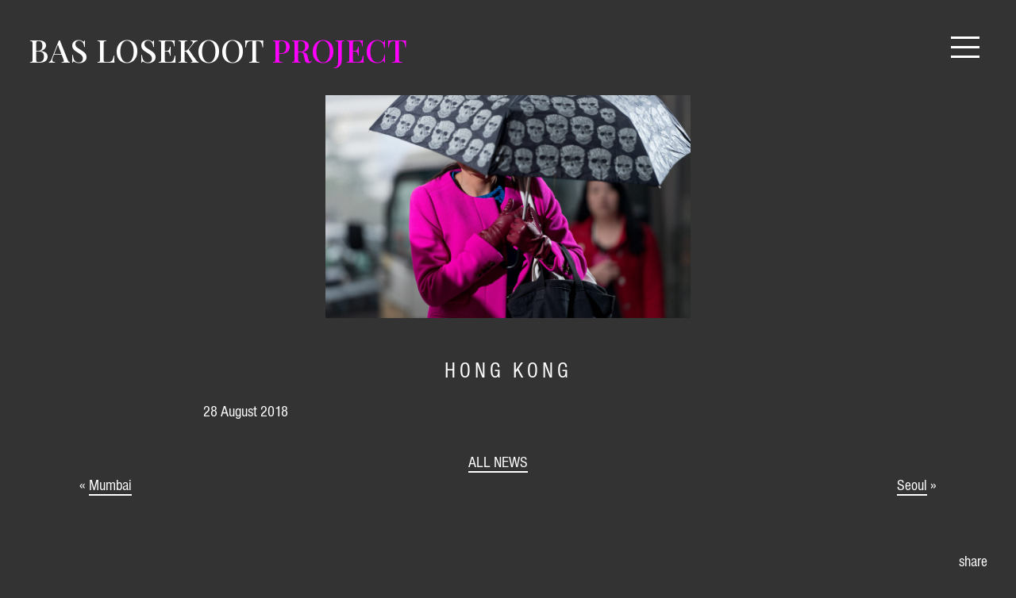

--- FILE ---
content_type: text/html; charset=UTF-8
request_url: https://project.baslosekoot.com/project/hong-kong/
body_size: 63265
content:
<!doctype html>
<html lang="en-US">
<head>
	<meta charset="UTF-8">
	<meta name="viewport" content="width=device-width, initial-scale=1">
	<link rel="profile" href="https://gmpg.org/xfn/11">
	<link rel="preconnect" href="https://fonts.gstatic.com">
	<link href="https://fonts.googleapis.com/css2?family=Playfair+Display:wght@500&display=swap" rel="stylesheet">
	<link rel="icon" type="image/png" href="https://project.baslosekoot.com/wp-content/uploads/sites/4/2018/09/blp-zwart.png"/>


	<title>Hong Kong &#8211; Bas Losekoot Photographer</title>
<meta name='robots' content='max-image-preview:large' />
		<style>img:is([sizes="auto" i], [sizes^="auto," i]) { contain-intrinsic-size: 3000px 1500px }</style>
		<link rel="shortcut icon" type="image/x-icon" href="https://project.baslosekoot.com/wp-content/themes/baslosekoot/assets/img/favicon.ico" /><link rel="alternate" type="application/rss+xml" title="Bas Losekoot Photographer &raquo; Feed" href="https://project.baslosekoot.com/feed/" />
<link rel="alternate" type="application/rss+xml" title="Bas Losekoot Photographer &raquo; Comments Feed" href="https://project.baslosekoot.com/comments/feed/" />
		<style>
			.lazyload,
			.lazyloading {
				max-width: 100%;
			}
		</style>
		<script type="text/javascript">
/* <![CDATA[ */
window._wpemojiSettings = {"baseUrl":"https:\/\/s.w.org\/images\/core\/emoji\/15.0.3\/72x72\/","ext":".png","svgUrl":"https:\/\/s.w.org\/images\/core\/emoji\/15.0.3\/svg\/","svgExt":".svg","source":{"concatemoji":"https:\/\/project.baslosekoot.com\/wp-includes\/js\/wp-emoji-release.min.js?ver=6.6.4"}};
/*! This file is auto-generated */
!function(i,n){var o,s,e;function c(e){try{var t={supportTests:e,timestamp:(new Date).valueOf()};sessionStorage.setItem(o,JSON.stringify(t))}catch(e){}}function p(e,t,n){e.clearRect(0,0,e.canvas.width,e.canvas.height),e.fillText(t,0,0);var t=new Uint32Array(e.getImageData(0,0,e.canvas.width,e.canvas.height).data),r=(e.clearRect(0,0,e.canvas.width,e.canvas.height),e.fillText(n,0,0),new Uint32Array(e.getImageData(0,0,e.canvas.width,e.canvas.height).data));return t.every(function(e,t){return e===r[t]})}function u(e,t,n){switch(t){case"flag":return n(e,"\ud83c\udff3\ufe0f\u200d\u26a7\ufe0f","\ud83c\udff3\ufe0f\u200b\u26a7\ufe0f")?!1:!n(e,"\ud83c\uddfa\ud83c\uddf3","\ud83c\uddfa\u200b\ud83c\uddf3")&&!n(e,"\ud83c\udff4\udb40\udc67\udb40\udc62\udb40\udc65\udb40\udc6e\udb40\udc67\udb40\udc7f","\ud83c\udff4\u200b\udb40\udc67\u200b\udb40\udc62\u200b\udb40\udc65\u200b\udb40\udc6e\u200b\udb40\udc67\u200b\udb40\udc7f");case"emoji":return!n(e,"\ud83d\udc26\u200d\u2b1b","\ud83d\udc26\u200b\u2b1b")}return!1}function f(e,t,n){var r="undefined"!=typeof WorkerGlobalScope&&self instanceof WorkerGlobalScope?new OffscreenCanvas(300,150):i.createElement("canvas"),a=r.getContext("2d",{willReadFrequently:!0}),o=(a.textBaseline="top",a.font="600 32px Arial",{});return e.forEach(function(e){o[e]=t(a,e,n)}),o}function t(e){var t=i.createElement("script");t.src=e,t.defer=!0,i.head.appendChild(t)}"undefined"!=typeof Promise&&(o="wpEmojiSettingsSupports",s=["flag","emoji"],n.supports={everything:!0,everythingExceptFlag:!0},e=new Promise(function(e){i.addEventListener("DOMContentLoaded",e,{once:!0})}),new Promise(function(t){var n=function(){try{var e=JSON.parse(sessionStorage.getItem(o));if("object"==typeof e&&"number"==typeof e.timestamp&&(new Date).valueOf()<e.timestamp+604800&&"object"==typeof e.supportTests)return e.supportTests}catch(e){}return null}();if(!n){if("undefined"!=typeof Worker&&"undefined"!=typeof OffscreenCanvas&&"undefined"!=typeof URL&&URL.createObjectURL&&"undefined"!=typeof Blob)try{var e="postMessage("+f.toString()+"("+[JSON.stringify(s),u.toString(),p.toString()].join(",")+"));",r=new Blob([e],{type:"text/javascript"}),a=new Worker(URL.createObjectURL(r),{name:"wpTestEmojiSupports"});return void(a.onmessage=function(e){c(n=e.data),a.terminate(),t(n)})}catch(e){}c(n=f(s,u,p))}t(n)}).then(function(e){for(var t in e)n.supports[t]=e[t],n.supports.everything=n.supports.everything&&n.supports[t],"flag"!==t&&(n.supports.everythingExceptFlag=n.supports.everythingExceptFlag&&n.supports[t]);n.supports.everythingExceptFlag=n.supports.everythingExceptFlag&&!n.supports.flag,n.DOMReady=!1,n.readyCallback=function(){n.DOMReady=!0}}).then(function(){return e}).then(function(){var e;n.supports.everything||(n.readyCallback(),(e=n.source||{}).concatemoji?t(e.concatemoji):e.wpemoji&&e.twemoji&&(t(e.twemoji),t(e.wpemoji)))}))}((window,document),window._wpemojiSettings);
/* ]]> */
</script>
<style id='wp-emoji-styles-inline-css' type='text/css'>

	img.wp-smiley, img.emoji {
		display: inline !important;
		border: none !important;
		box-shadow: none !important;
		height: 1em !important;
		width: 1em !important;
		margin: 0 0.07em !important;
		vertical-align: -0.1em !important;
		background: none !important;
		padding: 0 !important;
	}
</style>
<link rel='stylesheet' id='wp-block-library-css' href='https://project.baslosekoot.com/wp-includes/css/dist/block-library/style.min.css?ver=6.6.4' type='text/css' media='all' />
<style id='classic-theme-styles-inline-css' type='text/css'>
/*! This file is auto-generated */
.wp-block-button__link{color:#fff;background-color:#32373c;border-radius:9999px;box-shadow:none;text-decoration:none;padding:calc(.667em + 2px) calc(1.333em + 2px);font-size:1.125em}.wp-block-file__button{background:#32373c;color:#fff;text-decoration:none}
</style>
<style id='global-styles-inline-css' type='text/css'>
:root{--wp--preset--aspect-ratio--square: 1;--wp--preset--aspect-ratio--4-3: 4/3;--wp--preset--aspect-ratio--3-4: 3/4;--wp--preset--aspect-ratio--3-2: 3/2;--wp--preset--aspect-ratio--2-3: 2/3;--wp--preset--aspect-ratio--16-9: 16/9;--wp--preset--aspect-ratio--9-16: 9/16;--wp--preset--color--black: #000000;--wp--preset--color--cyan-bluish-gray: #abb8c3;--wp--preset--color--white: #ffffff;--wp--preset--color--pale-pink: #f78da7;--wp--preset--color--vivid-red: #cf2e2e;--wp--preset--color--luminous-vivid-orange: #ff6900;--wp--preset--color--luminous-vivid-amber: #fcb900;--wp--preset--color--light-green-cyan: #7bdcb5;--wp--preset--color--vivid-green-cyan: #00d084;--wp--preset--color--pale-cyan-blue: #8ed1fc;--wp--preset--color--vivid-cyan-blue: #0693e3;--wp--preset--color--vivid-purple: #9b51e0;--wp--preset--gradient--vivid-cyan-blue-to-vivid-purple: linear-gradient(135deg,rgba(6,147,227,1) 0%,rgb(155,81,224) 100%);--wp--preset--gradient--light-green-cyan-to-vivid-green-cyan: linear-gradient(135deg,rgb(122,220,180) 0%,rgb(0,208,130) 100%);--wp--preset--gradient--luminous-vivid-amber-to-luminous-vivid-orange: linear-gradient(135deg,rgba(252,185,0,1) 0%,rgba(255,105,0,1) 100%);--wp--preset--gradient--luminous-vivid-orange-to-vivid-red: linear-gradient(135deg,rgba(255,105,0,1) 0%,rgb(207,46,46) 100%);--wp--preset--gradient--very-light-gray-to-cyan-bluish-gray: linear-gradient(135deg,rgb(238,238,238) 0%,rgb(169,184,195) 100%);--wp--preset--gradient--cool-to-warm-spectrum: linear-gradient(135deg,rgb(74,234,220) 0%,rgb(151,120,209) 20%,rgb(207,42,186) 40%,rgb(238,44,130) 60%,rgb(251,105,98) 80%,rgb(254,248,76) 100%);--wp--preset--gradient--blush-light-purple: linear-gradient(135deg,rgb(255,206,236) 0%,rgb(152,150,240) 100%);--wp--preset--gradient--blush-bordeaux: linear-gradient(135deg,rgb(254,205,165) 0%,rgb(254,45,45) 50%,rgb(107,0,62) 100%);--wp--preset--gradient--luminous-dusk: linear-gradient(135deg,rgb(255,203,112) 0%,rgb(199,81,192) 50%,rgb(65,88,208) 100%);--wp--preset--gradient--pale-ocean: linear-gradient(135deg,rgb(255,245,203) 0%,rgb(182,227,212) 50%,rgb(51,167,181) 100%);--wp--preset--gradient--electric-grass: linear-gradient(135deg,rgb(202,248,128) 0%,rgb(113,206,126) 100%);--wp--preset--gradient--midnight: linear-gradient(135deg,rgb(2,3,129) 0%,rgb(40,116,252) 100%);--wp--preset--font-size--small: 13px;--wp--preset--font-size--medium: 20px;--wp--preset--font-size--large: 36px;--wp--preset--font-size--x-large: 42px;--wp--preset--spacing--20: 0.44rem;--wp--preset--spacing--30: 0.67rem;--wp--preset--spacing--40: 1rem;--wp--preset--spacing--50: 1.5rem;--wp--preset--spacing--60: 2.25rem;--wp--preset--spacing--70: 3.38rem;--wp--preset--spacing--80: 5.06rem;--wp--preset--shadow--natural: 6px 6px 9px rgba(0, 0, 0, 0.2);--wp--preset--shadow--deep: 12px 12px 50px rgba(0, 0, 0, 0.4);--wp--preset--shadow--sharp: 6px 6px 0px rgba(0, 0, 0, 0.2);--wp--preset--shadow--outlined: 6px 6px 0px -3px rgba(255, 255, 255, 1), 6px 6px rgba(0, 0, 0, 1);--wp--preset--shadow--crisp: 6px 6px 0px rgba(0, 0, 0, 1);}:where(.is-layout-flex){gap: 0.5em;}:where(.is-layout-grid){gap: 0.5em;}body .is-layout-flex{display: flex;}.is-layout-flex{flex-wrap: wrap;align-items: center;}.is-layout-flex > :is(*, div){margin: 0;}body .is-layout-grid{display: grid;}.is-layout-grid > :is(*, div){margin: 0;}:where(.wp-block-columns.is-layout-flex){gap: 2em;}:where(.wp-block-columns.is-layout-grid){gap: 2em;}:where(.wp-block-post-template.is-layout-flex){gap: 1.25em;}:where(.wp-block-post-template.is-layout-grid){gap: 1.25em;}.has-black-color{color: var(--wp--preset--color--black) !important;}.has-cyan-bluish-gray-color{color: var(--wp--preset--color--cyan-bluish-gray) !important;}.has-white-color{color: var(--wp--preset--color--white) !important;}.has-pale-pink-color{color: var(--wp--preset--color--pale-pink) !important;}.has-vivid-red-color{color: var(--wp--preset--color--vivid-red) !important;}.has-luminous-vivid-orange-color{color: var(--wp--preset--color--luminous-vivid-orange) !important;}.has-luminous-vivid-amber-color{color: var(--wp--preset--color--luminous-vivid-amber) !important;}.has-light-green-cyan-color{color: var(--wp--preset--color--light-green-cyan) !important;}.has-vivid-green-cyan-color{color: var(--wp--preset--color--vivid-green-cyan) !important;}.has-pale-cyan-blue-color{color: var(--wp--preset--color--pale-cyan-blue) !important;}.has-vivid-cyan-blue-color{color: var(--wp--preset--color--vivid-cyan-blue) !important;}.has-vivid-purple-color{color: var(--wp--preset--color--vivid-purple) !important;}.has-black-background-color{background-color: var(--wp--preset--color--black) !important;}.has-cyan-bluish-gray-background-color{background-color: var(--wp--preset--color--cyan-bluish-gray) !important;}.has-white-background-color{background-color: var(--wp--preset--color--white) !important;}.has-pale-pink-background-color{background-color: var(--wp--preset--color--pale-pink) !important;}.has-vivid-red-background-color{background-color: var(--wp--preset--color--vivid-red) !important;}.has-luminous-vivid-orange-background-color{background-color: var(--wp--preset--color--luminous-vivid-orange) !important;}.has-luminous-vivid-amber-background-color{background-color: var(--wp--preset--color--luminous-vivid-amber) !important;}.has-light-green-cyan-background-color{background-color: var(--wp--preset--color--light-green-cyan) !important;}.has-vivid-green-cyan-background-color{background-color: var(--wp--preset--color--vivid-green-cyan) !important;}.has-pale-cyan-blue-background-color{background-color: var(--wp--preset--color--pale-cyan-blue) !important;}.has-vivid-cyan-blue-background-color{background-color: var(--wp--preset--color--vivid-cyan-blue) !important;}.has-vivid-purple-background-color{background-color: var(--wp--preset--color--vivid-purple) !important;}.has-black-border-color{border-color: var(--wp--preset--color--black) !important;}.has-cyan-bluish-gray-border-color{border-color: var(--wp--preset--color--cyan-bluish-gray) !important;}.has-white-border-color{border-color: var(--wp--preset--color--white) !important;}.has-pale-pink-border-color{border-color: var(--wp--preset--color--pale-pink) !important;}.has-vivid-red-border-color{border-color: var(--wp--preset--color--vivid-red) !important;}.has-luminous-vivid-orange-border-color{border-color: var(--wp--preset--color--luminous-vivid-orange) !important;}.has-luminous-vivid-amber-border-color{border-color: var(--wp--preset--color--luminous-vivid-amber) !important;}.has-light-green-cyan-border-color{border-color: var(--wp--preset--color--light-green-cyan) !important;}.has-vivid-green-cyan-border-color{border-color: var(--wp--preset--color--vivid-green-cyan) !important;}.has-pale-cyan-blue-border-color{border-color: var(--wp--preset--color--pale-cyan-blue) !important;}.has-vivid-cyan-blue-border-color{border-color: var(--wp--preset--color--vivid-cyan-blue) !important;}.has-vivid-purple-border-color{border-color: var(--wp--preset--color--vivid-purple) !important;}.has-vivid-cyan-blue-to-vivid-purple-gradient-background{background: var(--wp--preset--gradient--vivid-cyan-blue-to-vivid-purple) !important;}.has-light-green-cyan-to-vivid-green-cyan-gradient-background{background: var(--wp--preset--gradient--light-green-cyan-to-vivid-green-cyan) !important;}.has-luminous-vivid-amber-to-luminous-vivid-orange-gradient-background{background: var(--wp--preset--gradient--luminous-vivid-amber-to-luminous-vivid-orange) !important;}.has-luminous-vivid-orange-to-vivid-red-gradient-background{background: var(--wp--preset--gradient--luminous-vivid-orange-to-vivid-red) !important;}.has-very-light-gray-to-cyan-bluish-gray-gradient-background{background: var(--wp--preset--gradient--very-light-gray-to-cyan-bluish-gray) !important;}.has-cool-to-warm-spectrum-gradient-background{background: var(--wp--preset--gradient--cool-to-warm-spectrum) !important;}.has-blush-light-purple-gradient-background{background: var(--wp--preset--gradient--blush-light-purple) !important;}.has-blush-bordeaux-gradient-background{background: var(--wp--preset--gradient--blush-bordeaux) !important;}.has-luminous-dusk-gradient-background{background: var(--wp--preset--gradient--luminous-dusk) !important;}.has-pale-ocean-gradient-background{background: var(--wp--preset--gradient--pale-ocean) !important;}.has-electric-grass-gradient-background{background: var(--wp--preset--gradient--electric-grass) !important;}.has-midnight-gradient-background{background: var(--wp--preset--gradient--midnight) !important;}.has-small-font-size{font-size: var(--wp--preset--font-size--small) !important;}.has-medium-font-size{font-size: var(--wp--preset--font-size--medium) !important;}.has-large-font-size{font-size: var(--wp--preset--font-size--large) !important;}.has-x-large-font-size{font-size: var(--wp--preset--font-size--x-large) !important;}
:where(.wp-block-post-template.is-layout-flex){gap: 1.25em;}:where(.wp-block-post-template.is-layout-grid){gap: 1.25em;}
:where(.wp-block-columns.is-layout-flex){gap: 2em;}:where(.wp-block-columns.is-layout-grid){gap: 2em;}
:root :where(.wp-block-pullquote){font-size: 1.5em;line-height: 1.6;}
</style>
<link rel='stylesheet' id='baslosekoot-fonts-css' href='https://project.baslosekoot.com/wp-content/themes/baslosekoot/assets/css/fonts.css?ver=1.0.0' type='text/css' media='all' />
<link rel='stylesheet' id='bootstrap-css' href='https://project.baslosekoot.com/wp-content/themes/baslosekoot/assets/css/bootstrap.min.css?ver=1.0.0' type='text/css' media='all' />
<link rel='stylesheet' id='owl-carousel-css' href='https://project.baslosekoot.com/wp-content/themes/baslosekoot/assets/css/owl.carousel.min.css?ver=1.0.0' type='text/css' media='all' />
<link rel='stylesheet' id='owl-carousel-theme-css' href='https://project.baslosekoot.com/wp-content/themes/baslosekoot/assets/css/owl.theme.default.min.css?ver=1.0.0' type='text/css' media='all' />
<link rel='stylesheet' id='slide-menu-css' href='https://project.baslosekoot.com/wp-content/themes/baslosekoot/assets/css/slide-menu.min.css?ver=1.0.0' type='text/css' media='all' />
<link rel='stylesheet' id='fontawesome-css' href='https://project.baslosekoot.com/wp-content/themes/baslosekoot/assets/css/font-awesome.min.css?ver=1.0.0' type='text/css' media='all' />
<link rel='stylesheet' id='animate-css' href='https://project.baslosekoot.com/wp-content/themes/baslosekoot/assets/css/animate.css?ver=1.0.0' type='text/css' media='all' />
<link rel='stylesheet' id='jqcloud-css' href='https://project.baslosekoot.com/wp-content/themes/baslosekoot/assets/css/jqcloud.css?ver=1.0.0' type='text/css' media='all' />
<link rel='stylesheet' id='theme-css' href='https://project.baslosekoot.com/wp-content/themes/baslosekoot/assets/css/style.css?ver=1.0.0' type='text/css' media='all' />
<link rel='stylesheet' id='theme-styles-css' href='https://project.baslosekoot.com/wp-content/themes/baslosekoot/style.css?ver=1.0.0' type='text/css' media='all' />
<link rel='stylesheet' id='bfa-font-awesome-css' href='https://project.baslosekoot.com/wp-content/themes/baslosekoot/assets/css/font-awesome.min.css' type='text/css' media='all' />
<script type="text/javascript" src="https://project.baslosekoot.com/wp-includes/js/jquery/jquery.min.js?ver=3.7.1" id="jquery-core-js"></script>
<script type="text/javascript" src="https://project.baslosekoot.com/wp-includes/js/jquery/jquery-migrate.min.js?ver=3.4.1" id="jquery-migrate-js"></script>
<link rel="https://api.w.org/" href="https://project.baslosekoot.com/wp-json/" /><link rel="EditURI" type="application/rsd+xml" title="RSD" href="https://project.baslosekoot.com/xmlrpc.php?rsd" />
<meta name="generator" content="WordPress 6.6.4" />
<link rel="canonical" href="https://project.baslosekoot.com/project/hong-kong/" />
<link rel='shortlink' href='https://project.baslosekoot.com/?p=123' />
<link rel="alternate" title="oEmbed (JSON)" type="application/json+oembed" href="https://project.baslosekoot.com/wp-json/oembed/1.0/embed?url=https%3A%2F%2Fproject.baslosekoot.com%2Fproject%2Fhong-kong%2F" />
<link rel="alternate" title="oEmbed (XML)" type="text/xml+oembed" href="https://project.baslosekoot.com/wp-json/oembed/1.0/embed?url=https%3A%2F%2Fproject.baslosekoot.com%2Fproject%2Fhong-kong%2F&#038;format=xml" />
<link rel="apple-touch-icon" sizes="180x180" href="/wp-content/uploads/sites/4/fbrfg/apple-touch-icon.png">
<link rel="icon" type="image/png" sizes="32x32" href="/wp-content/uploads/sites/4/fbrfg/favicon-32x32.png">
<link rel="icon" type="image/png" sizes="16x16" href="/wp-content/uploads/sites/4/fbrfg/favicon-16x16.png">
<link rel="manifest" href="/wp-content/uploads/sites/4/fbrfg/site.webmanifest">
<link rel="mask-icon" href="/wp-content/uploads/sites/4/fbrfg/safari-pinned-tab.svg" color="#5bbad5">
<link rel="shortcut icon" href="/wp-content/uploads/sites/4/fbrfg/favicon.ico">
<meta name="msapplication-TileColor" content="#da532c">
<meta name="msapplication-config" content="/wp-content/uploads/sites/4/fbrfg/browserconfig.xml">
<meta name="theme-color" content="#ffffff">		<script>
			document.documentElement.className = document.documentElement.className.replace('no-js', 'js');
		</script>
				<style>
			.no-js img.lazyload {
				display: none;
			}

			figure.wp-block-image img.lazyloading {
				min-width: 150px;
			}

			.lazyload,
			.lazyloading {
				--smush-placeholder-width: 100px;
				--smush-placeholder-aspect-ratio: 1/1;
				width: var(--smush-image-width, var(--smush-placeholder-width)) !important;
				aspect-ratio: var(--smush-image-aspect-ratio, var(--smush-placeholder-aspect-ratio)) !important;
			}

						.lazyload, .lazyloading {
				opacity: 0;
			}

			.lazyloaded {
				opacity: 1;
				transition: opacity 400ms;
				transition-delay: 0ms;
			}

					</style>
		<style type="text/css">
	body, a {
		color: #ffffff;
	}
	a:hover, a:focus, a:active{
		color: inherit;
	}
	.cls-1{
		fill: #ffffff;
	}
	.is-sticky .site-header{
		background-color: transparent;
	}
	.navbar-brand h1 {
		color: #ffffff;
	}
	.navbar-brand h1 > small {
		color: #ff00ff;
	}
	.navbar-toggle .icon-bar {
		background-color: #ffffff;
	}
	.slide-menu{
		background-color: #333333;
	}
	.btn-close:before,
	.btn-close:after{
		background-color: #ffffff;
	}
	.slide-menu ul a,
	.country-container > .btn {
		color: #ffffff;
	}
	.slide-menu .other-site{
		border-top-color: #ffffff;
		border-bottom-color: #ffffff;
	}
	.slide-menu .other-site a {
		color: #ffffff;
		font-size: 20pt;
	}
	.slide-menu .other-site a > span {
		color: #b3b3b3;
	}
	.slide-menu .newsletter label,
	.project-resume .more .btn{
		color: #ffffff;
	}
	.slide-menu .newsletter .form-box .form-control{
		background-color: #333333;
		color: #ffffff;
		border-color: #ffffff;
	}
	.slide-menu .newsletter .form-box .btn{
		color: #333333;
		border-color: #ffffff;
		background-color: #ffffff;
	}
	.page-contact .fa,
	.project-resume .more .btn,
	.site-footer .site-info {
		border-color: #ffffff;
	}

	</style>
<script type="text/javascript">
	var home_url = 'https://project.baslosekoot.com',
		theme_url = 'https://project.baslosekoot.com/wp-content/themes/baslosekoot',
		ajax_url = 'https://project.baslosekoot.com/wp-admin/admin-ajax.php';

	var country_array = [
	{text: "Istanbul", weight: 10},{text: "Seoul", weight: 10},{text: "Hong Kong", weight: 10},{text: "Mumbai", weight: 10},{text: "Lagos", weight: 10},{text: "São Paulo", weight: 10},{text: "Mexico City", weight: 10},{text: "New York", weight: 10},{text: "London", weight: 10},	];
	
	</script>

			<link rel="preload" href="https://project.baslosekoot.com/wp-content/plugins/hustle/assets/hustle-ui/fonts/hustle-icons-font.woff2" as="font" type="font/woff2" crossorigin>
		<style type="text/css">.recentcomments a{display:inline !important;padding:0 !important;margin:0 !important;}</style><style type="text/css" id="custom-background-css">
body.custom-background { background-color: #333333; }
</style>
	<style id="hustle-module-1-0-styles" class="hustle-module-styles hustle-module-styles-1">@media screen and (min-width: 783px) {.hustle-ui:not(.hustle-size--small).module_id_1 .hustle-popup-content {max-width: 800px;max-height: none;max-height: unset;overflow-y: initial;}}@media screen and (min-width: 783px) { .hustle-layout {max-height: none;max-height: unset;}} .hustle-ui.module_id_1  {padding-right: 15px;padding-left: 15px;}.hustle-ui.module_id_1  .hustle-popup-content .hustle-info,.hustle-ui.module_id_1  .hustle-popup-content .hustle-optin {padding-top: 15px;padding-bottom: 15px;}@media screen and (min-width: 783px) {.hustle-ui:not(.hustle-size--small).module_id_1  {padding-right: 15px;padding-left: 15px;}.hustle-ui:not(.hustle-size--small).module_id_1  .hustle-popup-content .hustle-info,.hustle-ui:not(.hustle-size--small).module_id_1  .hustle-popup-content .hustle-optin {padding-top: 15px;padding-bottom: 15px;}} .hustle-ui.module_id_1 .hustle-layout {margin: 0px 0px 0px 0px;padding: 60px 40px 60px 40px;border-width: 0px 0px 0px 0px;border-style: solid;border-color: #DADADA;border-radius: 0px 0px 0px 0px;overflow: hidden;background-color: #25282B;-moz-box-shadow: 0px 0px 0px 0px rgba(0,0,0,0);-webkit-box-shadow: 0px 0px 0px 0px rgba(0,0,0,0);box-shadow: 0px 0px 0px 0px rgba(0,0,0,0);background-image: url(https://project.baslosekoot.com/wp-content/uploads/sites/4/2018/08/18-london-2021.jpg);background-repeat: no-repeat;background-size: cover;background-position: left center;background-clip: padding-box;}@media screen and (min-width: 783px) {.hustle-ui:not(.hustle-size--small).module_id_1 .hustle-layout {margin: 0px 0px 0px 0px;padding: 12.5% 6.2% 12.5% 47.7%;border-width: 0px 0px 0px 0px;border-style: solid;border-radius: 0px 0px 0px 0px;-moz-box-shadow: 0px 0px 0px 0px rgba(0,0,0,0);-webkit-box-shadow: 0px 0px 0px 0px rgba(0,0,0,0);box-shadow: 0px 0px 0px 0px rgba(0,0,0,0);background-repeat: no-repeat;background-size: cover;background-position: center center;}} .hustle-ui.module_id_1 .hustle-layout .hustle-layout-content {padding: 0px 0px 0px 0px;border-width: 0px 0px 0px 0px;border-style: solid;border-radius: 0px 0px 0px 0px;border-color: rgba(0,0,0,0);background-color: rgba(0,0,0,0);-moz-box-shadow: 0px 0px 0px 0px rgba(0,0,0,0);-webkit-box-shadow: 0px 0px 0px 0px rgba(0,0,0,0);box-shadow: 0px 0px 0px 0px rgba(0,0,0,0);}.hustle-ui.module_id_1 .hustle-main-wrapper {position: relative;padding:32px 0 0;}@media screen and (min-width: 783px) {.hustle-ui:not(.hustle-size--small).module_id_1 .hustle-layout .hustle-layout-content {padding: 0px 0px 0px 0px;border-width: 0px 0px 0px 0px;border-style: solid;border-radius: 0px 0px 0px 0px;-moz-box-shadow: 0px 0px 0px 0px rgba(0,0,0,0);-webkit-box-shadow: 0px 0px 0px 0px rgba(0,0,0,0);box-shadow: 0px 0px 0px 0px rgba(0,0,0,0);}}@media screen and (min-width: 783px) {.hustle-ui:not(.hustle-size--small).module_id_1 .hustle-main-wrapper {padding:32px 0 0;}}  .hustle-ui.module_id_1 .hustle-layout .hustle-content {margin: 0px 0px 0px 0px;padding: 0px 0px 0px 0px;border-width: 0px 0px 0px 0px;border-style: solid;border-radius: 0px 0px 0px 0px;border-color: rgba(0,0,0,0);background-color: rgba(0,0,0,0);-moz-box-shadow: 0px 0px 0px 0px rgba(0,0,0,0);-webkit-box-shadow: 0px 0px 0px 0px rgba(0,0,0,0);box-shadow: 0px 0px 0px 0px rgba(0,0,0,0);}.hustle-ui.module_id_1 .hustle-layout .hustle-content .hustle-content-wrap {padding: 0px 0 0px 0;}@media screen and (min-width: 783px) {.hustle-ui:not(.hustle-size--small).module_id_1 .hustle-layout .hustle-content {margin: 0px 0px 0px 0px;padding: 2% 0% 5% 13.5%;border-width: 0px 0px 0px 1px;border-style: solid;border-radius: 0px 0px 0px 0px;-moz-box-shadow: 0px 0px 0px 0px rgba(0,0,0,0);-webkit-box-shadow: 0px 0px 0px 0px rgba(0,0,0,0);box-shadow: 0px 0px 0px 0px rgba(0,0,0,0);}.hustle-ui:not(.hustle-size--small).module_id_1 .hustle-layout .hustle-content .hustle-content-wrap {padding: 2% 0 5% 0;}} .hustle-ui.module_id_1 .hustle-layout .hustle-title {display: block;margin: 0px 0px 7px 0px;padding: 0px 0px 0px 0px;border-width: 0px 0px 0px 0px;border-style: solid;border-color: rgba(0,0,0,0);border-radius: 0px 0px 0px 0px;background-color: rgba(0,0,0,0);box-shadow: 0px 0px 0px 0px rgba(0,0,0,0);-moz-box-shadow: 0px 0px 0px 0px rgba(0,0,0,0);-webkit-box-shadow: 0px 0px 0px 0px rgba(0,0,0,0);color: #ffffff;font: 400 33px/38px Georgia,Times,serif;font-style: normal;letter-spacing: 0px;text-transform: none;text-decoration: none;text-align: left;}@media screen and (min-width: 783px) {.hustle-ui:not(.hustle-size--small).module_id_1 .hustle-layout .hustle-title {margin: 0px 0px 7px 0px;padding: 0px 0px 0px 0px;border-width: 0px 0px 0px 0px;border-style: solid;border-radius: 0px 0px 0px 0px;box-shadow: 0px 0px 0px 0px rgba(0,0,0,0);-moz-box-shadow: 0px 0px 0px 0px rgba(0,0,0,0);-webkit-box-shadow: 0px 0px 0px 0px rgba(0,0,0,0);font: 400 33px/38px Georgia,Times,serif;font-style: normal;letter-spacing: 0px;text-transform: none;text-decoration: none;text-align: left;}} .hustle-ui.module_id_1 .hustle-layout .hustle-subtitle {display: block;margin: 0px 0px 0px 0px;padding: 0px 0px 0px 0px;border-width: 0px 0px 0px 0px;border-style: solid;border-color: rgba(0,0,0,0);border-radius: 0px 0px 0px 0px;background-color: rgba(0,0,0,0);box-shadow: 0px 0px 0px 0px rgba(0,0,0,0);-moz-box-shadow: 0px 0px 0px 0px rgba(0,0,0,0);-webkit-box-shadow: 0px 0px 0px 0px rgba(0,0,0,0);color: #ffffff;font: 700 14px/24px Open Sans;font-style: normal;letter-spacing: 0px;text-transform: none;text-decoration: none;text-align: left;}@media screen and (min-width: 783px) {.hustle-ui:not(.hustle-size--small).module_id_1 .hustle-layout .hustle-subtitle {margin: 0px 0px 0px 0px;padding: 0px 0px 0px 0px;border-width: 0px 0px 0px 0px;border-style: solid;border-radius: 0px 0px 0px 0px;box-shadow: 0px 0px 0px 0px rgba(0,0,0,0);-moz-box-shadow: 0px 0px 0px 0px rgba(0,0,0,0);-webkit-box-shadow: 0px 0px 0px 0px rgba(0,0,0,0);font: 700 14px/24px Open Sans;font-style: normal;letter-spacing: 0px;text-transform: none;text-decoration: none;text-align: left;}} .hustle-ui.module_id_1 .hustle-layout .hustle-group-content {margin: 20px 0px 0px 0px;padding: 0px 0px 0px 0px;border-color: rgba(0,0,0,0);border-width: 0px 0px 0px 0px;border-style: solid;color: #ffffff;}.hustle-ui.module_id_1 .hustle-layout .hustle-group-content b,.hustle-ui.module_id_1 .hustle-layout .hustle-group-content strong {font-weight: bold;}.hustle-ui.module_id_1 .hustle-layout .hustle-group-content a,.hustle-ui.module_id_1 .hustle-layout .hustle-group-content a:visited {color: #ff00ff;}.hustle-ui.module_id_1 .hustle-layout .hustle-group-content a:hover {color: #C63D2B;}.hustle-ui.module_id_1 .hustle-layout .hustle-group-content a:focus,.hustle-ui.module_id_1 .hustle-layout .hustle-group-content a:active {color: #C63D2B;}@media screen and (min-width: 783px) {.hustle-ui:not(.hustle-size--small).module_id_1 .hustle-layout .hustle-group-content {margin: 20px 0px 0px 0px;padding: 0px 0px 0px 0px;border-width: 0px 0px 0px 0px;border-style: solid;}}.hustle-ui.module_id_1 .hustle-layout .hustle-group-content {color: #ffffff;font-size: 14px;line-height: 1.45em;font-family: Open Sans;}@media screen and (min-width: 783px) {.hustle-ui:not(.hustle-size--small).module_id_1 .hustle-layout .hustle-group-content {font-size: 14px;line-height: 1.45em;}}.hustle-ui.module_id_1 .hustle-layout .hustle-group-content p:not([class*="forminator-"]) {margin: 0 0 10px;color: #ffffff;font: normal 14px/1.45em Open Sans;font-style: normal;letter-spacing: 0px;text-transform: none;text-decoration: none;}.hustle-ui.module_id_1 .hustle-layout .hustle-group-content p:not([class*="forminator-"]):last-child {margin-bottom: 0;}@media screen and (min-width: 783px) {.hustle-ui:not(.hustle-size--small).module_id_1 .hustle-layout .hustle-group-content p:not([class*="forminator-"]) {margin: 0 0 10px;font: normal 14px/1.45em Open Sans;font-style: normal;letter-spacing: 0px;text-transform: none;text-decoration: none;}.hustle-ui:not(.hustle-size--small).module_id_1 .hustle-layout .hustle-group-content p:not([class*="forminator-"]):last-child {margin-bottom: 0;}}.hustle-ui.module_id_1 .hustle-layout .hustle-group-content h1:not([class*="forminator-"]) {margin: 0 0 10px;color: #ffffff;font: 700 28px/1.4em Open Sans;font-style: normal;letter-spacing: 0px;text-transform: none;text-decoration: none;}.hustle-ui.module_id_1 .hustle-layout .hustle-group-content h1:not([class*="forminator-"]):last-child {margin-bottom: 0;}@media screen and (min-width: 783px) {.hustle-ui:not(.hustle-size--small).module_id_1 .hustle-layout .hustle-group-content h1:not([class*="forminator-"]) {margin: 0 0 10px;font: 700 28px/1.4em Open Sans;font-style: normal;letter-spacing: 0px;text-transform: none;text-decoration: none;}.hustle-ui:not(.hustle-size--small).module_id_1 .hustle-layout .hustle-group-content h1:not([class*="forminator-"]):last-child {margin-bottom: 0;}}.hustle-ui.module_id_1 .hustle-layout .hustle-group-content h2:not([class*="forminator-"]) {margin: 0 0 10px;color: #ffffff;font-size: 22px;line-height: 1.4em;font-weight: 700;font-style: normal;letter-spacing: 0px;text-transform: none;text-decoration: none;}.hustle-ui.module_id_1 .hustle-layout .hustle-group-content h2:not([class*="forminator-"]):last-child {margin-bottom: 0;}@media screen and (min-width: 783px) {.hustle-ui:not(.hustle-size--small).module_id_1 .hustle-layout .hustle-group-content h2:not([class*="forminator-"]) {margin: 0 0 10px;font-size: 22px;line-height: 1.4em;font-weight: 700;font-style: normal;letter-spacing: 0px;text-transform: none;text-decoration: none;}.hustle-ui:not(.hustle-size--small).module_id_1 .hustle-layout .hustle-group-content h2:not([class*="forminator-"]):last-child {margin-bottom: 0;}}.hustle-ui.module_id_1 .hustle-layout .hustle-group-content h3:not([class*="forminator-"]) {margin: 0 0 10px;color: #ffffff;font: 700 18px/1.4em Open Sans;font-style: normal;letter-spacing: 0px;text-transform: none;text-decoration: none;}.hustle-ui.module_id_1 .hustle-layout .hustle-group-content h3:not([class*="forminator-"]):last-child {margin-bottom: 0;}@media screen and (min-width: 783px) {.hustle-ui:not(.hustle-size--small).module_id_1 .hustle-layout .hustle-group-content h3:not([class*="forminator-"]) {margin: 0 0 10px;font: 700 18px/1.4em Open Sans;font-style: normal;letter-spacing: 0px;text-transform: none;text-decoration: none;}.hustle-ui:not(.hustle-size--small).module_id_1 .hustle-layout .hustle-group-content h3:not([class*="forminator-"]):last-child {margin-bottom: 0;}}.hustle-ui.module_id_1 .hustle-layout .hustle-group-content h4:not([class*="forminator-"]) {margin: 0 0 10px;color: #ffffff;font: 700 16px/1.4em Open Sans;font-style: normal;letter-spacing: 0px;text-transform: none;text-decoration: none;}.hustle-ui.module_id_1 .hustle-layout .hustle-group-content h4:not([class*="forminator-"]):last-child {margin-bottom: 0;}@media screen and (min-width: 783px) {.hustle-ui:not(.hustle-size--small).module_id_1 .hustle-layout .hustle-group-content h4:not([class*="forminator-"]) {margin: 0 0 10px;font: 700 16px/1.4em Open Sans;font-style: normal;letter-spacing: 0px;text-transform: none;text-decoration: none;}.hustle-ui:not(.hustle-size--small).module_id_1 .hustle-layout .hustle-group-content h4:not([class*="forminator-"]):last-child {margin-bottom: 0;}}.hustle-ui.module_id_1 .hustle-layout .hustle-group-content h5:not([class*="forminator-"]) {margin: 0 0 10px;color: #ffffff;font: 700 14px/1.4em Open Sans;font-style: normal;letter-spacing: 0px;text-transform: none;text-decoration: none;}.hustle-ui.module_id_1 .hustle-layout .hustle-group-content h5:not([class*="forminator-"]):last-child {margin-bottom: 0;}@media screen and (min-width: 783px) {.hustle-ui:not(.hustle-size--small).module_id_1 .hustle-layout .hustle-group-content h5:not([class*="forminator-"]) {margin: 0 0 10px;font: 700 14px/1.4em Open Sans;font-style: normal;letter-spacing: 0px;text-transform: none;text-decoration: none;}.hustle-ui:not(.hustle-size--small).module_id_1 .hustle-layout .hustle-group-content h5:not([class*="forminator-"]):last-child {margin-bottom: 0;}}.hustle-ui.module_id_1 .hustle-layout .hustle-group-content h6:not([class*="forminator-"]) {margin: 0 0 10px;color: #ffffff;font: 700 12px/1.4em Open Sans;font-style: normal;letter-spacing: 0px;text-transform: uppercase;text-decoration: none;}.hustle-ui.module_id_1 .hustle-layout .hustle-group-content h6:not([class*="forminator-"]):last-child {margin-bottom: 0;}@media screen and (min-width: 783px) {.hustle-ui:not(.hustle-size--small).module_id_1 .hustle-layout .hustle-group-content h6:not([class*="forminator-"]) {margin: 0 0 10px;font: 700 12px/1.4em Open Sans;font-style: normal;letter-spacing: 0px;text-transform: uppercase;text-decoration: none;}.hustle-ui:not(.hustle-size--small).module_id_1 .hustle-layout .hustle-group-content h6:not([class*="forminator-"]):last-child {margin-bottom: 0;}}.hustle-ui.module_id_1 .hustle-layout .hustle-group-content ol:not([class*="forminator-"]),.hustle-ui.module_id_1 .hustle-layout .hustle-group-content ul:not([class*="forminator-"]) {margin: 0 0 10px;}.hustle-ui.module_id_1 .hustle-layout .hustle-group-content ol:not([class*="forminator-"]):last-child,.hustle-ui.module_id_1 .hustle-layout .hustle-group-content ul:not([class*="forminator-"]):last-child {margin-bottom: 0;}.hustle-ui.module_id_1 .hustle-layout .hustle-group-content li:not([class*="forminator-"]) {margin: 0 0 5px;display: flex;align-items: flex-start;color: #ffffff;font: normal 14px/1.45em Open Sans;font-style: normal;letter-spacing: 0px;text-transform: none;text-decoration: none;}.hustle-ui.module_id_1 .hustle-layout .hustle-group-content li:not([class*="forminator-"]):last-child {margin-bottom: 0;}.hustle-ui.module_id_1 .hustle-layout .hustle-group-content ol:not([class*="forminator-"]) li:before {color: #ffffff;flex-shrink: 0;}.hustle-ui.module_id_1 .hustle-layout .hustle-group-content ul:not([class*="forminator-"]) li:before {color: #ffffff;content: "\2022";font-size: 16px;flex-shrink: 0;}@media screen and (min-width: 783px) {.hustle-ui.module_id_1 .hustle-layout .hustle-group-content ol:not([class*="forminator-"]),.hustle-ui.module_id_1 .hustle-layout .hustle-group-content ul:not([class*="forminator-"]) {margin: 0 0 20px;}.hustle-ui.module_id_1 .hustle-layout .hustle-group-content ol:not([class*="forminator-"]):last-child,.hustle-ui.module_id_1 .hustle-layout .hustle-group-content ul:not([class*="forminator-"]):last-child {margin: 0;}}@media screen and (min-width: 783px) {.hustle-ui:not(.hustle-size--small).module_id_1 .hustle-layout .hustle-group-content li:not([class*="forminator-"]) {margin: 0 0 5px;font: normal 14px/1.45em Open Sans;font-style: normal;letter-spacing: 0px;text-transform: none;text-decoration: none;}.hustle-ui:not(.hustle-size--small).module_id_1 .hustle-layout .hustle-group-content li:not([class*="forminator-"]):last-child {margin-bottom: 0;}}.hustle-ui.module_id_1 .hustle-layout .hustle-group-content blockquote {margin-right: 0;margin-left: 0;} .hustle-ui.module_id_1 .hustle-layout .hustle-cta-container {margin: 20px 0px 0px 0px;padding: 0px 0px 0px 0px;border-color: rgba(0,0,0,0);border-width: 0px 0px 0px 0px;border-style: solid;}@media screen and (min-width: 783px) {.hustle-ui:not(.hustle-size--small).module_id_1 .hustle-layout .hustle-cta-container {margin: 20px 0px 0px 0px;padding: 0px 0px 0px 0px;border-width: 0px 0px 0px 0px;border-style: solid;}} .hustle-ui.module_id_1 .hustle-layout a.hustle-button-cta {margin: 0;padding: 9px 9px 9px 9px;border-width: 2px 2px 2px 2px;border-style: solid;border-color: #ff00ff;border-radius: 0px 0px 0px 0px;background-color: #ff00ff;-moz-box-shadow: 0px 0px 0px 0px rgba(0,0,0,0);-webkit-box-shadow: 0px 0px 0px 0px rgba(0,0,0,0);box-shadow: 0px 0px 0px 0px rgba(0,0,0,0);color: #FFFFFF;font: bold 13px/32px Open Sans;font-style: normal;letter-spacing: 0.5px;text-transform: none;text-decoration: none;text-align: center;}.hustle-ui.module_id_1 .hustle-layout a.hustle-button-cta:hover {border-color: #ffffff;background-color: #ffffff;color: #333333;}.hustle-ui.module_id_1 .hustle-layout a.hustle-button-cta:focus {border-color: #D14735;background-color: #C63D2B;color: #FFFFFF;}@media screen and (min-width: 783px) {.hustle-ui:not(.hustle-size--small).module_id_1 .hustle-layout a.hustle-button-cta {padding: 7px 40px 7px 40px;border-width: 2px 2px 2px 2px;border-style: solid;border-radius: 0px 0px 0px 0px;box-shadow: 0px 0px 0px 0px rgba(0,0,0,0);-moz-box-shadow: 0px 0px 0px 0px rgba(0,0,0,0);-webkit-box-shadow: 0px 0px 0px 0px rgba(0,0,0,0);font: bold 13px/32px Open Sans;font-style: normal;letter-spacing: 0.5px;text-transform: none;text-decoration: none;text-align: center;}} .hustle-ui.module_id_1 .hustle-layout .hustle-cta-container {display: flex;flex-direction: column;}.hustle-ui.module_id_1 .hustle-layout .hustle-cta-container .hustle-button-cta {width: 100%;display: block;}@media screen and (min-width: 783px) {.hustle-ui:not(.hustle-size--small).module_id_1 .hustle-layout .hustle-cta-container {justify-content: left;display: flex;flex-direction: unset;}.hustle-ui:not(.hustle-size--small).module_id_1 .hustle-layout .hustle-cta-container .hustle-button-cta {width: auto;display: inline-block;}} .hustle-ui.module_id_1 .hustle-nsa-link {margin: 10px 0px 0px 0px;text-align: center;}.hustle-ui.module_id_1 .hustle-nsa-link {font-size: 14px;line-height: 20px;font-family: Open Sans;letter-spacing: 0px;}.hustle-ui.module_id_1 .hustle-nsa-link a,.hustle-ui.module_id_1 .hustle-nsa-link a:visited {color: #ff00ff;font-weight: normal;font-style: normal;text-transform: none;text-decoration: none;}.hustle-ui.module_id_1 .hustle-nsa-link a:hover {color: #C63D2B;}.hustle-ui.module_id_1 .hustle-nsa-link a:focus,.hustle-ui.module_id_1 .hustle-nsa-link a:active {color: #C63D2B;}@media screen and (min-width: 783px) {.hustle-ui:not(.hustle-size--small).module_id_1 .hustle-nsa-link {margin: 20px 0px 0px 0px;text-align: center;}.hustle-ui:not(.hustle-size--small).module_id_1 .hustle-nsa-link {font-size: 14px;line-height: 20px;letter-spacing: 0px;}.hustle-ui:not(.hustle-size--small).module_id_1 .hustle-nsa-link a {font-weight: normal;font-style: normal;text-transform: none;text-decoration: none;}}button.hustle-button-close .hustle-icon-close:before {font-size: inherit;}.hustle-ui.module_id_1 button.hustle-button-close {color: #ff00ff;background: transparent;border-radius: 0;position: absolute;z-index: 1;display: block;width: 32px;height: 32px;right: 0;left: auto;top: 0;bottom: auto;transform: unset;}.hustle-ui.module_id_1 button.hustle-button-close .hustle-icon-close {font-size: 12px;}.hustle-ui.module_id_1 button.hustle-button-close:hover {color: #C63D2B;}.hustle-ui.module_id_1 button.hustle-button-close:focus {color: #C63D2B;}@media screen and (min-width: 783px) {.hustle-ui:not(.hustle-size--small).module_id_1 button.hustle-button-close .hustle-icon-close {font-size: 12px;}.hustle-ui:not(.hustle-size--small).module_id_1 button.hustle-button-close {background: transparent;border-radius: 0;display: block;width: 32px;height: 32px;right: 0;left: auto;top: 0;bottom: auto;transform: unset;}}.hustle-ui.module_id_1 .hustle-popup-mask {background-color: rgba(0,0,0,0.9);} .hustle-ui.module_id_1 .hustle-layout .hustle-group-content blockquote {border-left-color: #ff00ff;}</style><link rel="icon" href="https://project.baslosekoot.com/wp-content/uploads/sites/4/2018/09/blp-zwart-150x150.png" sizes="32x32" />
<link rel="icon" href="https://project.baslosekoot.com/wp-content/uploads/sites/4/2018/09/blp-zwart-300x300.png" sizes="192x192" />
<link rel="apple-touch-icon" href="https://project.baslosekoot.com/wp-content/uploads/sites/4/2018/09/blp-zwart-300x300.png" />
<meta name="msapplication-TileImage" content="https://project.baslosekoot.com/wp-content/uploads/sites/4/2018/09/blp-zwart-300x300.png" />
		<style type="text/css" id="wp-custom-css">
			.garamond, blockquote, .blockquote {font-family: 'Playfair Display', serif;}

.project-carousel {
    max-height: 885px;
}

.project-hero {
	min-height: 800px!important;
}

.hero-carousel .image-fullscreen, .project-carousel .image-fullscreen {
	height: 800px!important;
}

.project-encounters, #project-stages-2nd {
    min-height: 300px!important;
}

.project-stages .caption, .project-map .caption {
    font-size: 15pt;
	line-height: 23pt;}

.slide-menu ul a {
	font-size: 26pt;}
.slide-menu .sidebar-container {
	padding-top: 70px;}

body.single-essay {
	background-color: white!important;
}
.countries .entry-title {
    text-align: center;
}
.project-resume .image {margin-bottom:15px;}

.navbar-toggle {
    position: fixed;
    top: 20px;
    right: 30px;
}
.navigatie a {border-bottom: 2px solid white;}
blockquote {margin-bottom:35px;}

blockquote em {
    font-size:15pt!important;
	  font-family: 'Apercu', sans-serif;
	  font-style: inherit;
}
.country-container > .btn {
    border-bottom: 3px solid white;
}
.page-template-project .popover {cursor:pointer;}
.slide-menu .other-site .garamond {display:none;}
.slide-menu .other-site {border-top:0px;
padding-top:0px;
margin-top: 15px;}

body.single-essay .navbar-close:before, body.single-essay .navbar-close:after {
    background-color: #020202;
}

.project-hero .caption h1 {
	font-size: 75pt;}

@media (min-width: 1200px) {
.project-hero .caption h1 {
    font-size: 200pt;
	}
.project-hero .container {width:100%!important;}
}

body.single-essay .site-content, body.single-essay .navbar-brand h1 {
    color: #020202;
}
article.post-list .entry-footer .more {display:none;}

.card-list figcaption h3 {
    font-size: 20pt;
	line-height: 24pt;}

.entry-content, .entry-header {
    margin: 0 auto;
    max-width: 768px;
}
.navbar-brand h1 {
    font-size: 30pt;
}
.slide-menu ul a:hover, .slide-menu ul li.current-menu-item a {opacity:0.5;}

body, button, input, select, optgroup, textarea {font-size: 15pt;}

/* all tot hier */

article.post-single .entry-title {
    margin-bottom: 20px;
}

.site-header {
	position: relative!important;}


.project-carousel-title h1 {
 text-align: center;
}

.scroll-down svg {width:22px!important;}

.project-content .container {
    max-width: 840px;
}
.project-resume .more {
   margin-top: 20px;
}

.project-hero .scroll-down {
	font-size: 18px;}

.content-portfolio-info, .project-carousel-info {
	font-size: 18px;}

.blog .entry-title, .page-template-essays .entry-title, .page-profile .entry-title, .page-contact .entry-title {
    text-align: center;
}

article.post-list h2.entry-title {
	font-size: 18pt;}

.entry-title {
    font-size: 27px;
    line-height: 34px;
}

.single-essay .share-social a {color:black;}

.single-essay .site-footer .site-info {border-color: black;}

@media (min-width: 768px) {
body.single-essay .entry-content blockquote, body.single-essay .entry-content .blockquote, .project-stages .quote blockquote, .project-stages .quote-full blockquote {
    font-size: 27pt;
    line-height: 35pt;
}
}

@media (max-width: 768px) { .quote-full img {float:none;margin-bottom:20px;margin-left: 0;}
	.project-carousel {
    max-height: 264px;
}
}
.slide-menu ul a {
	padding: 11px 0;}

.single-essay .btn-close {
    position: fixed;
	right: 30px;}

.page-template-project .popover-modal .overlay {
    background-color: rgba(0,0,0,.2);
	height: 100.1%;}		</style>
		</head>

<body data-rsssl=1 class="project-template-default single single-project postid-123 custom-background project-hong-kong">
<div id="page" class="site">
	<a class="skip-link screen-reader-text" href="#content">Skip to content</a>

	<header id="masthead" class="site-header">
		<div class="site-branding">
			<nav class="navbar" role="navigation">
                <div class="navbar-header">
                    <a class="navbar-brand" href="https://project.baslosekoot.com">
                    	<h1 class="garamond">BAS LOSEKOOT <small>PROJECT</small></h1>
                    </a>
                </div>
                                <button type="button" class="navbar-toggle slide-menu-control" data-target="side-menu-right" data-action="open">
                    <span class="sr-only">Toggle navigation</span>
                    <span class="icon-bar"></span>
                    <span class="icon-bar"></span>
                    <span class="icon-bar"></span>
                </button>
                            </nav>
		</div><!-- .site-branding -->
	</header><!-- #masthead -->

	<div id="content" class="site-content">

	<div id="primary" class="content-area">
		<main id="main" class="site-main">
			<div class="container">
			
<article id="post-123" class="post-single post-123 project type-project status-publish hentry">
	<header class="entry-header">
	
				<div class="post-thumbnail">
					<img width="1980" height="1210" src="https://project.baslosekoot.com/wp-content/uploads/sites/4/2018/08/web-141-08-Bas-Losekoot-In-Company-of-Strangers_BAS4562.jpg" class="attachment-post-thumbnail size-post-thumbnail wp-post-image" alt="" decoding="async" fetchpriority="high" srcset="https://project.baslosekoot.com/wp-content/uploads/sites/4/2018/08/web-141-08-Bas-Losekoot-In-Company-of-Strangers_BAS4562.jpg 1980w, https://project.baslosekoot.com/wp-content/uploads/sites/4/2018/08/web-141-08-Bas-Losekoot-In-Company-of-Strangers_BAS4562-300x183.jpg 300w, https://project.baslosekoot.com/wp-content/uploads/sites/4/2018/08/web-141-08-Bas-Losekoot-In-Company-of-Strangers_BAS4562-768x469.jpg 768w, https://project.baslosekoot.com/wp-content/uploads/sites/4/2018/08/web-141-08-Bas-Losekoot-In-Company-of-Strangers_BAS4562-1024x626.jpg 1024w" sizes="(max-width: 1980px) 100vw, 1980px" />				</div><!-- .post-thumbnail -->

				<h1 class="entry-title">Hong Kong</h1><div class="entry-meta"><span class="entry-date"><time class="entry-date published" datetime="2018-08-28T07:05:18+00:00">28 August 2018</time><time class="updated" datetime="2021-01-18T14:29:53+00:00">January 18, 2021</time></span></div>	</header><!-- .entry-header -->

	<div class="entry-content">
			</div><!-- .entry-content -->
		
		<div class="navigatie">
		<div style="margin: 0 auto; width: 100px;"><a href="https://project.baslosekoot.com/news/">ALL NEWS</a></div>
		<div style="float: left;">&laquo; <a href="https://project.baslosekoot.com/project/mumbai/" rel="prev">Mumbai</a></div>
		<div style="float: right;"><a href="https://project.baslosekoot.com/project/seoul/" rel="next">Seoul</a> &raquo;</div>
		</div>		
	

	<footer class="entry-footer">
			</footer><!-- .entry-footer -->
</article><!-- #post-123 -->

	<nav class="navigation post-navigation" aria-label="Posts">
		<h2 class="screen-reader-text">Post navigation</h2>
		<div class="nav-links"><div class="nav-previous"><a href="https://project.baslosekoot.com/project/mumbai/" rel="prev">Mumbai</a></div><div class="nav-next"><a href="https://project.baslosekoot.com/project/seoul/" rel="next">Seoul</a></div></div>
	</nav>			</div>
		</main><!-- #main -->
	</div><!-- #primary -->


	</div><!-- #content -->

	<footer id="colophon" class="site-footer">
		<div class="site-share clearfix">
			<div class="share-social">
	<a href="#">share</a>
	<ul class="list-inline">
		<li>
			<a href="http://www.facebook.com/sharer.php?u=https://project.baslosekoot.com/project/hong-kong/" target="_blank">
		        facebook		    </a>
		</li>
				<li>
			<a href="https://www.instagram.com/baslosekoot/" target="_blank">
				instagram			</a>
		</li>
				<li>
			<a href="https://twitter.com/share?url=https://project.baslosekoot.com/project/hong-kong/&amp;text=Hong Kong" target="_blank">
		        twitter		    </a>
		</li>
	</ul>
</div>		</div>
		<div class="site-info">
			<p class="text-center copyright">© Bas Losekoot, 2021</p>
		</div>
	</footer>
</div><!-- #page -->

<div class="overlay-menu slide-menu-control" data-target="side-menu-right" data-action="close"></div>

<nav class="slide-menu" id="side-menu-right">
    <div class="controls">
        <button type="button" class="btn btn-close text-hide slide-menu-control" data-action="close">Close</button>
    </div>
    <div class="sidebar-container">
	    <div class="menu-primary-menu-container"><ul id="primary-menu" class="menu"><li id="menu-item-32" class="menu-item menu-item-type-post_type menu-item-object-page menu-item-home menu-item-32"><a href="https://project.baslosekoot.com/">Project</a></li>
<li id="menu-item-30" class="menu-item menu-item-type-post_type menu-item-object-page current_page_parent menu-item-30"><a href="https://project.baslosekoot.com/news/">News</a></li>
<li id="menu-item-26" class="menu-item menu-item-type-post_type menu-item-object-page menu-item-26"><a href="https://project.baslosekoot.com/book/">Book</a></li>
<li id="menu-item-2002" class="menu-item menu-item-type-post_type menu-item-object-page menu-item-2002"><a href="https://project.baslosekoot.com/exhibitions/">Exhibitions</a></li>
<li id="menu-item-28" class="menu-item menu-item-type-post_type menu-item-object-page menu-item-28"><a href="https://project.baslosekoot.com/essays/">Essays</a></li>
<li id="menu-item-31" class="menu-item menu-item-type-post_type menu-item-object-page menu-item-31"><a href="https://project.baslosekoot.com/profile/">Profile</a></li>
<li id="menu-item-27" class="menu-item menu-item-type-post_type menu-item-object-page menu-item-27"><a href="https://project.baslosekoot.com/contact/">Contact</a></li>
</ul></div>		<div class="other-site">
			<a class="garamond" href="http://portfolio.baslosekoot.com/">
				BAS LOSEKOOT <span>PORTFOLIO</span>
			</a>
		</div>
		<div class="newsletter">
			<script>(function() {
	window.mc4wp = window.mc4wp || {
		listeners: [],
		forms: {
			on: function(evt, cb) {
				window.mc4wp.listeners.push(
					{
						event   : evt,
						callback: cb
					}
				);
			}
		}
	}
})();
</script><!-- Mailchimp for WordPress v4.10.9 - https://wordpress.org/plugins/mailchimp-for-wp/ --><form id="mc4wp-form-1" class="mc4wp-form mc4wp-form-138" method="post" data-id="138" data-name="Newsletter" ><div class="mc4wp-form-fields"><div class="form-group">
  <label class="control-label">NEWSLETTER</label>
  <div class="form-box">
    <input type="email" name="EMAIL" class="form-control" placeholder="E-MAIL ADDRESS">
    <button class="btn btn-default" type="submit">SIGN UP</button>
  </div>
</div></div><label style="display: none !important;">Leave this field empty if you're human: <input type="text" name="_mc4wp_honeypot" value="" tabindex="-1" autocomplete="off" /></label><input type="hidden" name="_mc4wp_timestamp" value="1768727489" /><input type="hidden" name="_mc4wp_form_id" value="138" /><input type="hidden" name="_mc4wp_form_element_id" value="mc4wp-form-1" /><div class="mc4wp-response"></div></form><!-- / Mailchimp for WordPress Plugin -->		</div>
    </div>
</nav>



			<script type="text/javascript">
				var _paq = _paq || [];
				_paq.push(["setDocumentTitle", "4/" + document.title]);
	_paq.push(["setCookieDomain", "*.baslosekoot.com"]);
	_paq.push(["setDomains", "*.baslosekoot.com"]);
	_paq.push(['setCustomDimension', 1, '{"ID":1,"name":"Joeri","avatar":"4a1886eb03f5af7c37ba8f2d79c959ca"}']);
				_paq.push(['trackPageView']);
								(function () {
					var u = "https://analytics2.wpmudev.com/";
					_paq.push(['setTrackerUrl', u + 'track/']);
					_paq.push(['setSiteId', '17341']);
					var d   = document, g = d.createElement('script'), s = d.getElementsByTagName('script')[0];
					g.type  = 'text/javascript';
					g.async = true;
					g.defer = true;
					g.src   = 'https://analytics.wpmucdn.com/matomo.js';
					s.parentNode.insertBefore(g, s);
				})();
			</script>
			<script>(function() {function maybePrefixUrlField () {
  const value = this.value.trim()
  if (value !== '' && value.indexOf('http') !== 0) {
    this.value = 'http://' + value
  }
}

const urlFields = document.querySelectorAll('.mc4wp-form input[type="url"]')
for (let j = 0; j < urlFields.length; j++) {
  urlFields[j].addEventListener('blur', maybePrefixUrlField)
}
})();</script><div
				id="hustle-popup-id-1"
				class="hustle-ui hustle-popup hustle-palette--midnight hustle_module_id_1 module_id_1  "
				
			data-id="1"
			data-render-id="0"
			data-tracking="disabled"
			
				role="dialog"
				aria-modal="true"
				data-intro="no_animation"
				data-outro="no_animation"
				data-overlay-close="1"
				data-close-delay="false"
				
				style="opacity: 0;"
				aria-label="Out of Place popup"
			><div class="hustle-popup-mask hustle-optin-mask" aria-hidden="true"></div><div class="hustle-popup-content"><div class="hustle-info hustle-info--compact"><div class="hustle-main-wrapper"><div class="hustle-layout"><button class="hustle-button-icon hustle-button-close has-background">
			<span class="hustle-icon-close" aria-hidden="true"></span>
			<span class="hustle-screen-reader">Close this module</span>
		</button><div class="hustle-content"><div class="hustle-content-wrap"><div class="hustle-group-title"><h3 class="hustle-title">Out of Place</h3><h4 class="hustle-subtitle">There are only a few copies left!</h4></div><div class="hustle-group-content"><p>In his first monograph, Bas Losekoot explores how population density affects human behaviour in the centre of the world's most crowded megacities. Renowned designer Teun van der Heijden translated the project into an extraordinary book. Including an essay by Hugo Macdonald, screenplays by Kasper van Beek and a conversation with Paul Halliday. Published by Kehrer. Price €40,- There are only a few copies left, order your signed one here!</p>
</div><div class="hustle-cta-container"><a class="hustle-button hustle-button-cta " href="https://project.baslosekoot.com/book/" target="_self" data-cta-type="cta">Order here</a></div></div></div></div></div><p class="hustle-nsa-link"><a href="#">Never see this message again.</a></p></div></div></div><link rel='stylesheet' id='hustle_icons-css' href='https://project.baslosekoot.com/wp-content/plugins/hustle/assets/hustle-ui/css/hustle-icons.min.css?ver=7.8.7' type='text/css' media='all' />
<link rel='stylesheet' id='hustle_global-css' href='https://project.baslosekoot.com/wp-content/plugins/hustle/assets/hustle-ui/css/hustle-global.min.css?ver=7.8.7' type='text/css' media='all' />
<link rel='stylesheet' id='hustle_info-css' href='https://project.baslosekoot.com/wp-content/plugins/hustle/assets/hustle-ui/css/hustle-info.min.css?ver=7.8.7' type='text/css' media='all' />
<link rel='stylesheet' id='hustle_popup-css' href='https://project.baslosekoot.com/wp-content/plugins/hustle/assets/hustle-ui/css/hustle-popup.min.css?ver=7.8.7' type='text/css' media='all' />
<link rel='stylesheet' id='hustle-fonts-css' href='https://fonts.bunny.net/css?family=Titillium+Web%3A600%2C700%2Cregular%7COpen+Sans%3A700%2C400&#038;display=swap&#038;ver=1.0' type='text/css' media='all' />
<script type="text/javascript" id="hui_scripts-js-extra">
/* <![CDATA[ */
var hustleSettings = {"mobile_breakpoint":"782"};
/* ]]> */
</script>
<script type="text/javascript" src="https://project.baslosekoot.com/wp-content/plugins/hustle/assets/hustle-ui/js/hustle-ui.min.js?ver=7.8.7" id="hui_scripts-js"></script>
<script type="text/javascript" src="https://project.baslosekoot.com/wp-includes/js/underscore.min.js?ver=1.13.4" id="underscore-js"></script>
<script type="text/javascript" id="hustle_front-js-extra">
/* <![CDATA[ */
var Modules = [{"settings":{"auto_close_success_message":"0","triggers":{"on_time_delay":"4","on_time_unit":"seconds","on_scroll":"scrolled","on_scroll_page_percent":"5","on_scroll_css_selector":"","enable_on_click_element":"1","on_click_element":"","enable_on_click_shortcode":"1","on_exit_intent_per_session":"1","on_exit_intent_delayed_time":"0","on_exit_intent_delayed_unit":"seconds","on_adblock_delay":"0","on_adblock_delay_unit":"seconds","trigger":["time"],"on_exit_intent":"1","on_exit_intent_delayed":"0","on_adblock":"0","enable_on_adblock_delay":"0"},"animation_in":"no_animation","animation_out":"no_animation","after_close":"no_show_all","expiration":"30","expiration_unit":"days","after_optin_expiration":365,"after_optin_expiration_unit":"days","after_cta_expiration":365,"after_cta2_expiration":365,"after_cta_expiration_unit":"days","after_cta2_expiration_unit":"days","on_submit":"nothing","on_submit_delay":"5","on_submit_delay_unit":"seconds","close_cta":"1","close_cta_time":"0","close_cta_unit":"seconds","hide_after_cta":"no_show_all","hide_after_cta2":"keep_show","hide_after_subscription":"keep_show","is_schedule":"0","schedule":{"not_schedule_start":"1","start_date":"01\/27\/2021","start_hour":"12","start_minute":"00","start_meridiem_offset":"am","not_schedule_end":"1","end_date":"02\/02\/2021","end_hour":"11","end_minute":"59","end_meridiem_offset":"pm","active_days":"all","week_days":[],"is_active_all_day":"1","day_start_hour":"00","day_start_minute":"00","day_start_meridiem_offset":"am","day_end_hour":"11","day_end_minute":"59","day_end_meridiem_offset":"pm","time_to_use":"server","custom_timezone":"UTC"},"allow_scroll_page":"0","close_on_background_click":"1","auto_hide":"0","auto_hide_unit":"seconds","auto_hide_time":"5","after_close_trigger":["click_close_icon","click_outside"]},"module_id":"1","blog_id":"0","module_name":"Order now!","module_type":"popup","active":"1","module_mode":"informational","useCountCookie":true,"countCookieExpiration":30}];
var incOpt = {"conditional_tags":{"is_single":true,"is_singular":true,"is_tag":false,"is_category":false,"is_author":false,"is_date":false,"is_post_type_archive":false,"is_404":false,"is_front_page":false,"is_search":false},"is_admin":"","real_page_id":"","thereferrer":"","actual_url":"project.baslosekoot.com\/project\/hong-kong\/","full_actual_url":"https:\/\/project.baslosekoot.com\/project\/hong-kong\/","native_share_enpoints":{"facebook":"https:\/\/www.facebook.com\/sharer\/sharer.php?u=https%3A%2F%2Fproject.baslosekoot.com%2Fproject%2Fhong-kong","twitter":"https:\/\/twitter.com\/intent\/tweet?url=https%3A%2F%2Fproject.baslosekoot.com%2Fproject%2Fhong-kong&text=Hong%20Kong","pinterest":"https:\/\/www.pinterest.com\/pin\/create\/button\/?url=https%3A%2F%2Fproject.baslosekoot.com%2Fproject%2Fhong-kong","reddit":"https:\/\/www.reddit.com\/submit?url=https%3A%2F%2Fproject.baslosekoot.com%2Fproject%2Fhong-kong","linkedin":"https:\/\/www.linkedin.com\/shareArticle?mini=true&url=https%3A%2F%2Fproject.baslosekoot.com%2Fproject%2Fhong-kong","vkontakte":"https:\/\/vk.com\/share.php?url=https%3A%2F%2Fproject.baslosekoot.com%2Fproject%2Fhong-kong","whatsapp":"https:\/\/api.whatsapp.com\/send?text=https%3A%2F%2Fproject.baslosekoot.com%2Fproject%2Fhong-kong","email":"mailto:?subject=Hong%20Kong&body=https%3A%2F%2Fproject.baslosekoot.com%2Fproject%2Fhong-kong"},"ajaxurl":"https:\/\/project.baslosekoot.com\/wp-admin\/admin-ajax.php","page_id":"123","page_slug":"project-hong-kong","is_upfront":"","script_delay":"3000","display_check_nonce":"b6e6aa252e","conversion_nonce":"5b01544461"};
/* ]]> */
</script>
<script type="text/javascript" src="https://project.baslosekoot.com/wp-content/plugins/hustle/assets/js/front.min.js?ver=7.8.7" id="hustle_front-js"></script>
<script type="text/javascript" id="smush-lazy-load-js-before">
/* <![CDATA[ */
var smushLazyLoadOptions = {"autoResizingEnabled":false,"autoResizeOptions":{"precision":5,"skipAutoWidth":true}};
/* ]]> */
</script>
<script type="text/javascript" src="https://project.baslosekoot.com/wp-content/plugins/wp-smush-pro/app/assets/js/smush-lazy-load.min.js?ver=3.23.1" id="smush-lazy-load-js"></script>
<script type="text/javascript" src="https://project.baslosekoot.com/wp-content/themes/baslosekoot/assets/js/bootstrap.min.js?ver=1.0.0" id="bootstrap-js"></script>
<script type="text/javascript" src="https://project.baslosekoot.com/wp-content/themes/baslosekoot/assets/js/clamp.min.js?ver=1.0.0" id="clamp-js"></script>
<script type="text/javascript" src="https://project.baslosekoot.com/wp-content/themes/baslosekoot/assets/js/skip-link-focus-fix.js?ver=1.0.0" id="skip-link-focus-js"></script>
<script type="text/javascript" src="https://project.baslosekoot.com/wp-content/themes/baslosekoot/assets/js/owl.carousel.min.js?ver=1.0.0" id="owl-carousel-js"></script>
<script type="text/javascript" src="https://project.baslosekoot.com/wp-content/themes/baslosekoot/assets/js/slide-menu.min.js?ver=1.0.0" id="slide-menu-js"></script>
<script type="text/javascript" src="https://project.baslosekoot.com/wp-content/themes/baslosekoot/assets/js/jqcloud.min.js?ver=1.0.0" id="jqcloud-js"></script>
<script type="text/javascript" src="https://project.baslosekoot.com/wp-content/themes/baslosekoot/assets/js/jquery.appear.js?ver=1.0.0" id="jquery-appear-js"></script>
<script type="text/javascript" src="https://project.baslosekoot.com/wp-content/themes/baslosekoot/assets/js/jquery.sticky.js?ver=1.0.0" id="jquery-sticky-js"></script>
<script type="text/javascript" src="https://project.baslosekoot.com/wp-content/themes/baslosekoot/assets/js/imagesloaded.pkgd.min.js?ver=1.0.0" id="images-loaded-js"></script>
<script type="text/javascript" src="https://project.baslosekoot.com/wp-content/themes/baslosekoot/assets/js/infinite-scroll.pkgd.min.js?ver=1.0.0" id="infinite-scroll-js"></script>
<script type="text/javascript" src="https://project.baslosekoot.com/wp-content/themes/baslosekoot/assets/js/isotope.pkgd.min.js?ver=1.0.0" id="isotope-js"></script>
<script type="text/javascript" src="https://project.baslosekoot.com/wp-content/themes/baslosekoot/assets/js/scripts.js?v=3&amp;ver=1.0.0" id="theme-core-script-js"></script>
<script type="text/javascript" defer src="https://project.baslosekoot.com/wp-content/plugins/mailchimp-for-wp/assets/js/forms.js?ver=4.10.9" id="mc4wp-forms-api-js"></script>

</body>
</html>


--- FILE ---
content_type: text/css
request_url: https://project.baslosekoot.com/wp-content/themes/baslosekoot/assets/css/fonts.css?ver=1.0.0
body_size: 2218
content:
@font-face {
    font-family: 'FoundationSans-Cond';
    src: url('../fonts/FoundationSans-Cond-webfont.woff2') format('woff2'),
         url('../fonts/FoundationSans-Cond-webfont.woff') format('woff');
    font-weight: normal;
    font-style: normal;
}

@font-face {
  font-family: 'Apercu';
  src:  url('../fonts/ApercuPro.eot?#iefix') format('embedded-opentype'), 
  		url('../fonts/ApercuPro.otf')  format('opentype'),
	    url('../fonts/ApercuPro.woff') format('woff'), 
	    url('../fonts/ApercuPro.ttf')  format('truetype'), 
	    url('../fonts/ApercuPro.svg#ApercuPro') format('svg');
  font-weight: 400;
  font-style: normal;
}

@font-face {
  font-family: 'Apercu';
  src: 	url('../fonts/ApercuPro-Mono.eot?#iefix') format('embedded-opentype'),  
  		url('../fonts/ApercuPro-Mono.otf')  format('opentype'),
	    url('../fonts/ApercuPro-Mono.woff') format('woff'), 
	    url('../fonts/ApercuPro-Mono.ttf')  format('truetype'), 
	    url('../fonts/ApercuPro-Mono.svg#ApercuPro-Mono') format('svg');
  font-weight: 500;
  font-style: normal;
}

@font-face {
  font-family: 'Apercu';
  src: 	url('../fonts/ApercuPro-Bold.eot?#iefix') format('embedded-opentype'),  
  		url('../fonts/ApercuPro-Bold.otf')  format('opentype'),
	    url('../fonts/ApercuPro-Bold.woff') format('woff'), 
	    url('../fonts/ApercuPro-Bold.ttf')  format('truetype'), 
	    url('../fonts/ApercuPro-Bold.svg#ApercuPro-Bold') format('svg');
  font-weight: 700;
  font-style: normal;
}

@font-face {
  font-family: 'ITCGaramond';
  src: 	url('../fonts/ITCGaramondStd-BdCond.eot?#iefix') format('embedded-opentype'),  
  		url('../fonts/ITCGaramondStd-BdCond.otf')  format('opentype'),
	    url('../fonts/ITCGaramondStd-BdCond.woff') format('woff'), 
	    url('../fonts/ITCGaramondStd-BdCond.ttf')  format('truetype'), 
	    url('../fonts/ITCGaramondStd-BdCond.svg#ITCGaramondStd-BdCond') format('svg');
  font-weight: 700;
  font-style: normal;
}

@font-face {
    font-family: 'Akkurat';
    src: url('../fonts/akkurat-bold.eot');
    src: url('../fonts/akkurat-bold.eot') format('embedded-opentype'),
         url('../fonts/akkurat-bold.woff') format('woff'),
         url('../fonts/akkurat-bold.ttf') format('truetype'),
         url('../fonts/akkurat-bold.svg#AkkuratBoldBold') format('svg');
    font-weight: 700;
  font-style: normal;
}


--- FILE ---
content_type: text/css
request_url: https://project.baslosekoot.com/wp-content/themes/baslosekoot/assets/css/style.css?ver=1.0.0
body_size: 38266
content:
/*--------------------------------------------------------------
>>> TABLE OF CONTENTS:
----------------------------------------------------------------
# Typography
# Elements
# Forms
# Navigation
	## Links
	## Menus
# Accessibility
# Alignments
# Clearings
# Widgets
# Content
	## Posts and pages
	## Comments
# Infinite scroll
# Media
	## Captions
	## Galleries
--------------------------------------------------------------*/

/*--------------------------------------------------------------
# Typography
--------------------------------------------------------------*/

/* @media screen and (min-width: 320px) and (max-width: 1024px) and (orientation: portrait) {
  html {
    transform: rotate(-90deg);
    transform-origin: left top;
    width: 100vh;
    overflow-x: hidden;
    position: absolute;
    top: 100%;
    left: 0;
  }
} */

body,
button,
input,
select,
optgroup,
textarea {
	font-family: 'FoundationSans-Cond', sans-serif;
	font-size: 18pt;
	line-height: 22pt;
	font-display: swap;
	src: url('../fonts/FoundationSans-Cond-webfont.woff2') format('woff2');
}



h1, h2, h3, h4, h5, h6 {
	clear: both;
}

/*p {
	margin-bottom: 1.5em;
}*/

.blog article.post-list .entry-footer .more {
	display: none;
}

dfn, cite, em, i {
	font-style: italic;
}

blockquote,
.blockquote{
	font-family: 'ITCGaramond', sans-serif;
	font-size: 24pt;
	line-height: 30pt;
	border: none;
	margin: 0;
	margin-top: 30px;
	margin-bottom: 20px;
	padding: 0;
}
blockquote.alignleft,
.blockquote.alignleft{
	margin-right: 30px;
}
blockquote.alignright,
.blockquote.alignright{
	margin-left: 30px;
}
blockquote.aligncenter,
.blockquote.aligncenter{
	margin-left: auto;
	margin-right: auto;
}
blockquote > p {
	margin-bottom: 35px;
}
blockquote footer{
	color: inherit;
	font-family: 'FoundationSans-Cond', sans-serif;
	font-size: 18pt;
	line-height: 21pt;
}
blockquote footer:before{
	display: none;
}

address {
	margin: 0 0 1.5em;
}

pre {
	background: #eee;
	font-family: "Courier 10 Pitch", Courier, monospace;
	font-size: 15px;
	font-size: 0.9375rem;
	line-height: 1.6;
	margin-bottom: 1.6em;
	max-width: 100%;
	overflow: auto;
	padding: 1.6em;
}

code, kbd, tt, var {
	font-family: Monaco, Consolas, "Andale Mono", "DejaVu Sans Mono", monospace;
	font-size: 15px;
	font-size: 0.9375rem;
}

abbr, acronym {
	border-bottom: 1px dotted #666;
	cursor: help;
}

mark, ins {
	background: #fff9c0;
	text-decoration: none;
}

big {
	font-size: 125%;
}

.garamond {
	font-family: 'ITCGaramond', sans-serif;
}
.akkurat{
	font-family: 'Akkurat', sans-serif;
}

/*--------------------------------------------------------------
# Elements
--------------------------------------------------------------*/
html {
	box-sizing: border-box;
}

*,
*:before,
*:after {
	/* Inherit box-sizing to make it easier to change the property for components that leverage other behavior; see https://css-tricks.com/inheriting-box-sizing-probably-slightly-better-best-practice/ */
	box-sizing: inherit;
}

body {
	background: #fff;
	/* Fallback for when there is no custom background color defined. */
}

hr {
	background-color: #ccc;
	border: 0;
	height: 1px;
	margin-bottom: 1.5em;
}

ul, ol {
	margin: 0 0 1.5em 3em;
}

ul {
	list-style: disc;
}

ol {
	list-style: decimal;
}

li > ul,
li > ol {
	margin-bottom: 0;
	margin-left: 1.5em;
}

dt {
	font-weight: bold;
}

dd {
	margin: 0 1.5em 1.5em;
}

img {
	height: auto;
	/* Make sure images are scaled correctly. */
	max-width: 100%;
	/* Adhere to container width. */
}

figure {
	margin: 1em 0;
	/* Extra wide images within figure tags don't overflow the content area. */
}

table {
	margin: 0 0 1.5em;
	width: 100%;
}

/*--------------------------------------------------------------
# Forms
--------------------------------------------------------------*/
button,
input[type="button"],
input[type="reset"],
input[type="submit"] {
	display: inline-block;
    padding: 6px 12px;
    margin-bottom: 0;
    font-size: 14px;
    font-weight: 400;
    line-height: 1.42857143;
    text-align: center;
    white-space: nowrap;
    vertical-align: middle;
    -ms-touch-action: manipulation;
    touch-action: manipulation;
    cursor: pointer;
    -webkit-user-select: none;
    -moz-user-select: none;
    -ms-user-select: none;
    user-select: none;
    background-image: none;
    border: 1px solid #ccc;
    border-radius: 0px;
}

button:hover,
input[type="button"]:hover,
input[type="reset"]:hover,
input[type="submit"]:hover {
	border-color: #ccc #bbb #aaa;
}

button:active, button:focus,
input[type="button"]:active,
input[type="button"]:focus,
input[type="reset"]:active,
input[type="reset"]:focus,
input[type="submit"]:active,
input[type="submit"]:focus {
	border-color: #aaa #bbb #bbb;
}

input[type="text"],
input[type="email"],
input[type="url"],
input[type="password"],
input[type="search"],
input[type="number"],
input[type="tel"],
input[type="range"],
input[type="date"],
input[type="month"],
input[type="week"],
input[type="time"],
input[type="datetime"],
input[type="datetime-local"],
input[type="color"],
textarea {
	color: #666;
	border: 1px solid #ccc;
	border-radius: 0px;
}

input[type="text"]:focus,
input[type="email"]:focus,
input[type="url"]:focus,
input[type="password"]:focus,
input[type="search"]:focus,
input[type="number"]:focus,
input[type="tel"]:focus,
input[type="range"]:focus,
input[type="date"]:focus,
input[type="month"]:focus,
input[type="week"]:focus,
input[type="time"]:focus,
input[type="datetime"]:focus,
input[type="datetime-local"]:focus,
input[type="color"]:focus,
textarea:focus {
	color: #111;
}

select {
	border: 1px solid #ccc;
}

textarea {
	width: 100%;
}

.form-control,
.form-control:focus{
	box-shadow: none;
}

.btn{
	border-radius: 0;
}

.btn-close{
	position: relative;
	width: 30px;
	height: 30px;
	outline: none;
	z-index: 1;
}
.btn-close:focus{
	outline: none;
}
.btn-close:before,
.btn-close:after{
	content: "";
	position: absolute;
	width: 2pt;
	height: 40px;
	left: 50%;
	margin-left: -1pt;
	top: -5px;
}
.btn-close:before{
	-webkit-transform: rotate(45deg);
	   -moz-transform: rotate(45deg);
	    -ms-transform: rotate(45deg);
	     -o-transform: rotate(45deg);
	        transform: rotate(45deg);
}
.btn-close:after{
	-webkit-transform: rotate(-45deg);
	   -moz-transform: rotate(-45deg);
	    -ms-transform: rotate(-45deg);
	     -o-transform: rotate(-45deg);
	        transform: rotate(-45deg);

}
/*--------------------------------------------------------------
# Navigation
--------------------------------------------------------------*/
/*--------------------------------------------------------------
## Links
--------------------------------------------------------------*/
a {
	-webkit-transition: opacity .25s ease;
	   -moz-transition: opacity .25s ease;
	    -ms-transition: opacity .25s ease;
	     -o-transition: opacity .25s ease;
	        transition: opacity .25s ease;
}

a:visited {
}

a:hover, a:focus, a:active {
	opacity: 0.7;
	text-decoration: none;
}

a:focus {
	outline: thin dotted;
}

a:hover, a:active {
	outline: 0;
	opacity: 0.7;
}

/*--------------------------------------------------------------
## Menus
--------------------------------------------------------------*/
.main-navigation {
	clear: both;
	display: block;
	float: left;
	width: 100%;
}

.main-navigation ul {
	display: none;
	list-style: none;
	margin: 0;
	padding-left: 0;
}

.main-navigation ul ul {
	box-shadow: 0 3px 3px rgba(0, 0, 0, 0.2);
	float: left;
	position: absolute;
	top: 100%;
	left: -999em;
	z-index: 99999;
}

.main-navigation ul ul ul {
	left: -999em;
	top: 0;
}

.main-navigation ul ul li:hover > ul,
.main-navigation ul ul li.focus > ul {
	left: 100%;
}

.main-navigation ul ul a {
	width: 200px;
}

.main-navigation ul li:hover > ul,
.main-navigation ul li.focus > ul {
	left: auto;
}

.main-navigation li {
	float: left;
	position: relative;
}

.main-navigation a {
	display: block;
	text-decoration: none;
}

/* Small menu. */
.menu-toggle,
.main-navigation.toggled ul {
	display: block;
}

@media screen and (min-width: 37.5em) {
	.menu-toggle {
		display: none;
	}
	.main-navigation ul {
		display: block;
	}
}

.site-main .comment-navigation, .site-main
.posts-navigation, .site-main
.post-navigation {
	margin: 0 0;
	overflow: hidden;
}

.comment-navigation .nav-previous,
.posts-navigation .nav-previous,
.post-navigation .nav-previous {
	float: left;
	width: 50%;
}

.comment-navigation .nav-next,
.posts-navigation .nav-next,
.post-navigation .nav-next {
	float: right;
	text-align: right;
	width: 50%;
}

/*--------------------------------------------------------------
# Accessibility
--------------------------------------------------------------*/
/* Text meant only for screen readers. */
.screen-reader-text {
	border: 0;
	clip: rect(1px, 1px, 1px, 1px);
	clip-path: inset(50%);
	height: 1px;
	margin: -1px;
	overflow: hidden;
	padding: 0;
	position: absolute !important;
	width: 1px;
	word-wrap: normal !important; /* Many screen reader and browser combinations announce broken words as they would appear visually. */
}

.screen-reader-text:focus {
	background-color: #f1f1f1;
	border-radius: 3px;
	box-shadow: 0 0 2px 2px rgba(0, 0, 0, 0.6);
	clip: auto !important;
	clip-path: none;
	color: #21759b;
	display: block;
	font-size: 14px;
	font-size: 0.875rem;
	font-weight: bold;
	height: auto;
	left: 5px;
	line-height: normal;
	padding: 15px 23px 14px;
	text-decoration: none;
	top: 5px;
	width: auto;
	z-index: 100000;
	/* Above WP toolbar. */
}

/* Do not show the outline on the skip link target. */
#content[tabindex="-1"]:focus {
	outline: 0;
}

/*--------------------------------------------------------------
# Alignments
--------------------------------------------------------------*/
.alignleft {
	display: inline;
	float: left;
	margin-right: 1.5em;
}

.alignright {
	display: inline;
	float: right;
	margin-left: 1.5em;
}

.aligncenter {
	clear: both;
	display: block;
	margin-left: auto;
	margin-right: auto;
}

/*--------------------------------------------------------------
# Clearings
--------------------------------------------------------------*/
.clear:before,
.clear:after,
.entry-content:before,
.entry-content:after,
.comment-content:before,
.comment-content:after,
.site-header:before,
.site-header:after,
.site-content:before,
.site-content:after,
.site-footer:before,
.site-footer:after {
	content: "";
	display: table;
	table-layout: fixed;
}

.clear:after,
.entry-content:after,
.comment-content:after,
.site-header:after,
.site-content:after,
.site-footer:after {
	clear: both;
}

/*--------------------------------------------------------------
# Widgets
--------------------------------------------------------------*/
.widget {
	margin: 0 0 1.5em;
	/* Make sure select elements fit in widgets. */
}

.widget select {
	max-width: 100%;
}

/*--------------------------------------------------------------
# Content
--------------------------------------------------------------*/
/*--------------------------------------------------------------
## Posts and pages
--------------------------------------------------------------*/
.sticky {
	display: block;
}

.hentry {
	margin: 0 0 1.5em;
}

.updated:not(.published) {
	display: none;
}

.page-content,
.entry-content,
.entry-summary {
	margin: 1.5em 0 0;
}

.page-links {
	clear: both;
	margin: 0 0 1.5em;
}

/*--------------------------------------------------------------
## Comments
--------------------------------------------------------------*/
.comment-content a {
	word-wrap: break-word;
}

.bypostauthor {
	display: block;
}

/*--------------------------------------------------------------
# Infinite scroll
--------------------------------------------------------------*/
/* Globally hidden elements when Infinite Scroll is supported and in use. */
.infinite-scroll .posts-navigation,
.infinite-scroll.neverending .site-footer {
	/* Theme Footer (when set to scrolling) */
	display: none;
}

/* When Infinite Scroll has reached its end we need to re-display elements that were hidden (via .neverending) before. */
.infinity-end.neverending .site-footer {
	display: block;
}

/*--------------------------------------------------------------
# Media
--------------------------------------------------------------*/
.page-content .wp-smiley,
.entry-content .wp-smiley,
.comment-content .wp-smiley {
	border: none;
	margin-bottom: 0;
	margin-top: 0;
	padding: 0;
}

/* Make sure embeds and iframes fit their containers. */
embed,
iframe,
object {
	max-width: 100%;
}

/* Make sure logo link wraps around logo image. */
.custom-logo-link {
	display: inline-block;
}

.share-social {
	position: relative;
}
.share-social > a {
	position: absolute;
	top: 0;
	right: 0;
}
.share-social > ul {
	margin-right: -5px;
	margin-bottom: 0;
	opacity: 0;
	visibility: hidden;
}
.share-social:hover > a{
	opacity: 0;
	visibility: hidden;
}
.share-social:hover > ul {
	opacity: 1;
	visibility: visible;
}


/*--------------------------------------------------------------
## Captions
--------------------------------------------------------------*/
.wp-caption {
	margin-bottom: 1.5em;
	max-width: 100%;
}

.wp-caption img[class*="wp-image-"] {
	display: block;
	margin-left: auto;
	margin-right: auto;
}

.wp-caption .wp-caption-text {
	margin: 0.8075em 0;
}

.wp-caption-text {
	text-align: center;
}

/*--------------------------------------------------------------
## Galleries
--------------------------------------------------------------*/
.gallery {
	margin-bottom: 1.5em;
}

.gallery-item {
	display: inline-block;
	text-align: center;
	vertical-align: top;
	width: 100%;
}

.gallery-columns-2 .gallery-item {
	max-width: 50%;
}

.gallery-columns-3 .gallery-item {
	max-width: 33.33%;
}

.gallery-columns-4 .gallery-item {
	max-width: 25%;
}

.gallery-columns-5 .gallery-item {
	max-width: 20%;
}

.gallery-columns-6 .gallery-item {
	max-width: 16.66%;
}

.gallery-columns-7 .gallery-item {
	max-width: 14.28%;
}

.gallery-columns-8 .gallery-item {
	max-width: 12.5%;
}

.gallery-columns-9 .gallery-item {
	max-width: 11.11%;
}

.gallery-caption {
	display: block;
}

/*-------------------------------------
 ## Grid
 ##------------------------------------*/
.container,
.container-fluid{
	padding-left: 10px;
	padding-right: 10px;
}
.row{
	margin-left: -10px;
	margin-right: -10px;
}
.row > [class^="col-"],
.row > [class*=" col-"]{
	padding-left: 10px;
	padding-right: 10px;
}
/*-------------------------------------
 ## Modal
 ##------------------------------------*/
.modal-fullpage .btn-close{
	position: absolute;
	right: 40px;
	top: 44px;
}
.modal-fullpage .modal-dialog{
	margin: 0;
	position: absolute;
	width: 100%;
	height: 100%;
	left: 0;
	top: 0;
	overflow: auto;;
}
.modal-fullpage .modal-dialog .modal-header{
	border: none;
	padding: 40px;
	text-align: right;
}
.modal-fullpage .modal-dialog .modal-content{
	background-color: transparent;
	border: none;
	border-radius: 0;
	box-shadow: none;
}
.modal-portfolio{
	background-color: rgba(255,255,255,.9);
}
/*-------------------------------------
 ## Header
 ##------------------------------------*/
.site-header{
	width: 100%;
	position: relative;
	z-index: 998;
}
.site-branding{
	max-width: 1400px;
	margin-left: auto;
	margin-right: auto;
}
.navbar {
	border: none;
	margin-bottom: 0;
	padding: 10px 10px 0 10px;
}
.navbar-brand {
	height: auto;
	padding: 0px; 
}
.navbar-brand h1 {
	font-size: 30pt;
	line-height: 30pt;
	color: #000;
	margin: 0;
	text-transform: uppercase;
}
.navbar-brand h1 > small {
	font-size: inherit;
}
.navbar-toggle {
	border: none;
	border-radius: 0;
	margin: 0;
	margin-top: 10px;
	padding: 16px;
}
.navbar-toggle:hover,
.navbar-toggle:focus{
	border: none;
	outline: none;
}
.navbar-toggle .icon-bar {
	background-color: #000;
	border-radius: 0;
	width: 36px;
	height: 3px;
}
.navbar-toggle .icon-bar+.icon-bar {
	margin-top: 9px;
}
.navbar-close{
	margin-top: 22px;
	margin-right: 16px;
}

/*------------------------------------
 ## Sidebar
 ##-----------------------------------*/
.overlay-menu{
	display: none;
	position: fixed;
	left: 0;
	right: 0;
	top: 0;
	bottom: 0;
	z-index: 999;
}
.sidebar-opened .overlay-menu{
	display: block;
}
.slide-menu,
.slide-menu ul{
	width: 418px;
}
.slide-menu ul a {
	font-size: 32pt;
	line-height: 1;
	padding: 15px 0;
	text-transform: uppercase;
}
.slide-menu ul li.current-menu-item a{
	opacity: .7;
}
.sidebar-opened .slide-menu{
	-webkit-box-shadow: -5px 0px 22px 0px rgba(0,0,0,0.25);
	-moz-box-shadow: -5px 0px 22px 0px rgba(0,0,0,0.25);
	box-shadow: -5px 0px 22px 0px rgba(0,0,0,0.25);
}
.slide-menu .controls{
	position: absolute;
	top: 15px;
	right: 15px;
}
.slide-menu .sidebar-container{
	padding-top: 115px;
	padding-left: 15px;
	padding-right: 15px;
	position: absolute;
	top: 0;
	left: 0;
	height: 100%;
	width: 100%;
	overflow-x: auto;
}
.slide-menu .slider {
	position: relative;
	left: auto;
	top: auto;
}
.slide-menu .other-site{
	border-top: 1.5pt solid #000;
	border-bottom: 1.5pt solid #000;
	margin-top: 30px;
	margin-bottom: 45px;
	padding-top: 30px;
	padding-bottom: 21px;
}
.slide-menu .other-site a {
	display: block;
	font-size: 25pt;
	line-height: 25pt;
	text-transform: uppercase;
	text-decoration: none;
}
.slide-menu .other-site a > small {
	font-size: inherit;
}
.slide-menu .newsletter{
	margin-bottom: 50px;
}
.slide-menu .newsletter .form-box{
	position: relative;
	padding-right: 115px;
}
.slide-menu .newsletter label{
	font-size: 24px;
	font-weight: 400;
	letter-spacing: 3px;
	margin-bottom: 25px;
}
.slide-menu .newsletter .form-box .form-control{
	text-transform: uppercase;
}
.slide-menu .newsletter .form-box .btn{
	position: absolute;
	right: 0;
	top: 0;
	width: 100px;
	text-transform: uppercase;
}

/*------------------------------------
 ## Content
 ##-----------------------------------*/
.site-content{
	padding-top: 10px;
	padding-bottom: 30px;
}
.entry-title{
	font-size: 32pt;
	font-weight: 400;
	letter-spacing: 5px;
	line-height: 40pt;
	margin-top: 0;
	margin-bottom: 50px;
	text-align: center;
	text-transform: uppercase;
}
.entry-content{
	margin: 0;
}
.entry-content h3{
	font-size: 24pt;
	font-weight: 400;
	letter-spacing: 5px;
	margin-bottom: 40px;
}
.entry-content h3:first-child{
	margin-top: 0;
}
.entry-content h4{
	font-size: 18pt;
	font-weight: 400;
	letter-spacing: 5px;
	margin-bottom: 25px;
}
.entry-content h5 {
	font-size: 15pt;
	font-weight: 400;
	line-height: 18pt;
	letter-spacing: 5px;
	margin-bottom: 25px;
}
.entry-content figure.wp-caption{
	margin: 0;
	margin-top: 30px;
	margin-bottom: 0px;
}
.entry-content figure.wp-caption.alignleft{
	float: left;
	margin-right: 30px;
}
.entry-content figure.wp-caption.alignright{
	float: right;
	margin-left: 30px;
}
.entry-content figure.wp-caption.aligncenter{
	float: none;
	margin-left: auto;
	margin-right: auto;
}
.entry-content figure .wp-caption-text{
	font-size: 15pt;
	line-height: 18pt;
	margin-top: 30px;
	margin-bottom: 30px;
}
.entry-content p{
	margin-bottom: 25px;
}
.entry-content p + h4,
.entry-content p + h5 {
	margin-top: 50px;
}
.entry-content p + figure.wp-caption{
	margin-top: 5px;
	position: relative;
}
.entry-content p:first-child > img:last-child{
	margin-bottom: 50px;
}
.entry-content .row > div {
	margin-bottom: 30px;
}
article.post-list{
	margin-bottom: 36px;
}
article.post-list .entry-header{
	margin-bottom: 30px;
}
article.post-list .entry-header a{
	display: block;
}
article.post-list .entry-header a img{
	width: 100%;
}
article.post-list h2.entry-title{
	font-size: 24pt;
	font-weight: 400;
	min-height: 120px;
	letter-spacing: 1px;
	line-height: 30pt;
	margin-bottom: 10px;
	text-align: left;
}
article.post-list h2.entry-title a{
	display: block;
}
article.post-list .entry-date,
article.post-list .entry-location{
	font-size: 12pt;
	line-height: 1;
	margin-bottom: 15px;
	text-transform: lowercase;
}
article.post-list .entry-footer{
	line-height: 1;
	text-align: right;
}
article.post-list .entry-footer .more{
	display: inline-block;
	font-size: 15pt;
	line-height: 1;
}
article.post-list .entry-footer .more:hover{
	text-decoration: none;
}
article.post-list .entry-footer .more .fa{
	font-size: 12pt;
}
article.post-list .entry-footer .more span,
article.post-list .entry-footer .more .fa {
	display: inline-block;
	vertical-align: middle;
}
article.post-single .entry-header .post-thumbnail{
	max-width: 460px;
	margin-left: auto;
	margin-right: auto;
	margin-bottom: 50px;
}
article.post-single .entry-title{
	margin-bottom: 30px;
}
article.post-single .entry-meta{
	margin-bottom: 35px;
}
article.post-single.essay .entry-title{
	text-align: left;
}

.post-thumbnail-carousel{
	width: 680px;
	max-width: 100%;
	margin-left: auto;
	margin-right: auto;
	margin-bottom: 40px;
	position: relative;
}
.post-thumbnail-carousel-info{
	font-size: 15pt;
	position: absolute;
	left: 50%;
	bottom: 15px;
	z-index: 1;
	-webkit-transform: translateX(-50%);
	   -moz-transform: translateX(-50%);
	    -ms-transform: translateX(-50%);
	     -o-transform: translateX(-50%);
	        transform: translateX(-50%);
}
.card-list{
	position: relative;
	margin-bottom: 20px;
}
.card-list figcaption{
	padding: 0 30px;
	position: absolute;
	left: 0;
	top: 50%;
	text-align: center;
	width: 100%;
	-webkit-transform: translateY(-50%);
	   -moz-transform: translateY(-50%);
	    -ms-transform: translateY(-50%);
	     -o-transform: translateY(-50%);
	        transform: translateY(-50%);
}
.card-list figcaption h3{
	font-size: 24pt;
	font-weight: 400;
	letter-spacing: 4px;
	line-height: 28pt;
	margin-top: 0;
	text-transform: uppercase;
}
.card-list figcaption h6{
	font-size: 12pt;
	font-weight: 400;
	line-height: 15pt;
	margin-bottom: 0;
}
/*------------------------------------
 ## Project
 ##-----------------------------------*/
.page-template-project section hr{
	background-color: transparent;
	border-top-color: rgb(204,204,204);
	border-top-style: dashed;
	border-top-width: 1pt;
	height: 1pt;
	margin-top: 65px;
	margin-bottom: 65px;
}
.project-hero .hero-carousel{
	position: absolute;
	width: 100%;
	height: 100%;
	top: 20px;
	left: 0;
}
.project-hero .hero-carousel .owl-carousel{
	position: absolute;
	width: 100%;
	height: 100%;
	top: 0;
	left: 0;
}
.hero-carousel .owl-carousel .owl-stage-outer{
	position: absolute;
	width: 100%;
	right: 0;
}
.hero-carousel .owl-theme .owl-nav .owl-prev,
.hero-carousel .owl-theme .owl-nav .owl-next{
	z-index: 10;
}
.project-hero{
	background-position: center;
	background-repeat: no-repeat;
	background-size: cover;
	position: relative;
	z-index: 0;
}
.project-hero .caption{
	position: absolute;
	width: 68%;
	top: 50%;
	left: 50%;
	z-index: 1;
	-webkit-transform: translate(-50%,-50%);
	   -moz-transform: translate(-50%,-50%);
	    -ms-transform: translate(-50%,-50%);
	     -o-transform: translate(-50%,-50%);
	        transform: translate(-50%,-50%);
}
.project-hero .caption h1{
    font-size: 60pt;
	font-weight: 700;
	margin-top: 0;
	margin-bottom: 0;
	text-align: center;
	text-transform: uppercase;
}
.project-hero .caption img{
	margin-left: auto;
	margin-right: auto;
}
.project-hero .scroll-down {
	width: 300px;
	max-width: 100%;
	position: absolute;
	left: 50%;
	bottom: 36px;
	z-index: 1;
	-webkit-transform: translateX(-50%);
	   -moz-transform: translateX(-50%);
	    -ms-transform: translateX(-50%);
	     -o-transform: translateX(-50%);
	        transform: translateX(-50%);
}
.project-hero .scroll-down a{
	display: inline-block;
}
.project-content{
	padding-top: 65px;
	padding-bottom: 65px;
}
.project-content .container,
.project-stages .description{
	max-width: 700px;
}
.project-content h1,
.project-stages .description h1,
.project-resume h1{
	font-size: 32pt;
	font-weight: 400;
	letter-spacing: 4px;
	line-height: 36pt;
	margin-top: 0;
	margin-bottom: 50px;
	text-transform: uppercase;
}
.project-content p:last-child{
	margin-bottom: 0;
}
.project-encounters{
	position: relative;
}
#project-stages-1st {
	padding-top: 30px;
}
.project-stages .quote-full{
	margin-bottom: 65px;
}
.project-carousel{
	position: relative;
}
.hero-carousel .image-fullscreen,
.project-carousel .image-fullscreen{
	background-position: center;
	background-repeat: no-repeat;
	background-size: cover;
}
.project-stages .quote blockquote{
	margin-top: 0;
	margin-bottom: 65px;
}
.project-stages .description{
	padding-top: 65px;
}
.project-map .image img{
	display: block;
	margin-left: auto;
	margin-right: auto;
}
.project-stages .caption,
.project-map .caption{
	font-size: 12pt;
	line-height: 15pt;
	margin-top: 30px;
	text-align: center;
}
.project-stages .quote,
.project-stages .caption,
.project-stages .description,
.project-map .caption{
	max-width: 800px;
	margin-left: auto;
	margin-right: auto;
}
.project-resume h1{
	margin-bottom: 30px;
}
.project-resume .more{
	text-align: right;
}
.project-resume .more .btn{
	border-width: 1pt;
	background-color: transparent;
	font-size: 18pt;
	line-height: 22pt;
    padding-top: 2px;
    padding-bottom: 2px;
}
.page-template-project .modal-portfolio{
	background-color: rgba(51,51,51,.9);
}
.page-template-project .popover{
	border: none;
	border-radius: 0;
	max-width: 320px;
	padding: 0;
}
.page-template-project .popover .arrow{
	display: none;
}
.page-template-project .popover-content{
	padding: 0;
}
.page-template-project .popover-modal{
	display: inline-block;
	position: relative;
}
.page-template-project .popover-modal .overlay{
	background-color: rgba(0,0,0,.6);
	position: absolute;
	width: 100%;
	height: 100%;
	left: 0;
	top: 0;
}
.page-template-project .popover-modal .caption{
	position: absolute;
	width: 100%;
	top: 50%;
	-webkit-transform: translateY(-50%);
	   -moz-transform: translateY(-50%);
	    -ms-transform: translateY(-50%);
	     -o-transform: translateY(-50%);
	        transform: translateY(-50%);
}
.page-template-project .popover-modal .caption > p{
	font-size: 21pt;
	line-height: 24pt;
	margin-bottom: 0;
	text-align: center;
}
.project-carousel-title{
	position: absolute;
	width: 100%;
	left: 0;
	top: 32px;
	z-index: 2;
}
.project-carousel-title h1{
	line-height: 46pt;
	margin-bottom: 0;
}
.countries .entry-title{
	text-align: left;
}
.country-container{
	position: relative;
}
.country-container > .btn {
	font-size: 32pt;
	line-height: 38pt;
	padding: 0;
	cursor: pointer;
}
.country-container > .btn:hover,
.country-container > .btn:focus,
.country-container > .btn:active{
	text-decoration: none;
	outline: none;
}
.country-container .modal{
	overflow: hidden;
}
.country-container .modal-body{
	padding: 0;
}
/*------------------------------------
 ## Portfolio
 ##-----------------------------------*/
.portfolio-filter ul{
	margin-left: -18px;
	margin-bottom: 30px;
}
.portfolio-filter ul>li{
	padding-left: 18px;
	padding-right: 18px;
}
.portfolio-filter .menu-item{
	display: block;
	font-size: 15pt;
	text-transform: uppercase;
	position: relative;
}
.portfolio-filter .menu-item:hover,
.portfolio-filter .menu-item:focus{
	outline: none;
	text-decoration: none;
}
.portfolio-filter .menu-item:after{
	background-color: transparent;
	content: '';
	position: absolute;
	left: 0;
	bottom: 0px;
	width: 100%;
	height: 1px;
	-webkit-transition: all .25s ease;
	   -moz-transition: all .25s ease;
	    -ms-transition: all .25s ease;
	     -o-transition: all .25s ease;
	        transition: all .25s ease;
}
.portfolio-filter li:hover .menu-item:after,
.portfolio-filter li.current-menu-item .menu-item:after{
	background-color: #333333;
}
.portfolio-item .thumb {
	color: #fff;
	margin-bottom: 20px;
    position: relative;
    overflow: hidden;
    text-align: center;
    z-index: 1;
}
.portfolio-item .thumb .hover-state{
	background: rgba(0,0,0,.75);
	padding: 40px;
	position: absolute;
    top: 0;
    left: 0;
    right: 0;
    bottom: 0;
    color: #fff;
    cursor: pointer;
    display: block;
    z-index: 10;
    visibility: visible;
    zoom: 1;
    filter: alpha(opacity=0);
    -webkit-opacity: 0;
    -moz-opacity: 0;
    opacity: 0;
    overflow: hidden;
    -webkit-transition: all 250ms ease-in-out;
    transition: all 250ms ease-in-out;
}
.portfolio-item .thumb:hover .hover-state {
    zoom: 1;
    filter: alpha(opacity=90);
    -webkit-opacity: .9;
    -moz-opacity: .9;
    opacity: .9;
}
.portfolio-item .thumb .hover-state .info h3 {
	margin-top: 0;
	zoom: 1;
    filter: alpha(opacity=0);
    -webkit-opacity: 0;
    -moz-opacity: 0;
    opacity: 0;
    -webkit-transform: translate(0,15px);
    transform: translate(0,15px);
    -webkit-transition: all .15s 75ms cubic-bezier(.25,.46,.45,.94);
    transition: all .15s 75ms cubic-bezier(.25,.46,.45,.94);
}
.portfolio-item .thumb .hover-state .info h3 {
	color: #fff;
	font-size: 24pt;
	font-weight: 400;
	line-height: 28pt;
	text-transform: uppercase;
	text-decoration: none;
}
.portfolio-item .thumb .hover-state .info p {
	font-size: 12pt;
	line-height: 15pt;
	zoom: 1;
    filter: alpha(opacity=0);
    -webkit-opacity: 0;
    -moz-opacity: 0;
    opacity: 0;
    -webkit-transform: translate(translate(0,15px));
    transform: translate(translate(0,15px));
    -webkit-transition: all .15s cubic-bezier(.25,.46,.45,.94);
    transition: all .15s cubic-bezier(.25,.46,.45,.94);
    text-transform: lowercase;
}
.portfolio-item .thumb .hover-state:hover .info h3 {
	zoom: 1;
    filter: alpha(opacity=100);
    -webkit-opacity: 1;
    -moz-opacity: 1;
    opacity: 1;
    -webkit-transform: translate(0,0);
    transform: translate(0,0);
    -webkit-transition: all .3s .1s cubic-bezier(.455,.03,.515,.955);
    transition: all .3s .1s cubic-bezier(.455,.03,.515,.955);
}
.portfolio-item .thumb .hover-state:hover .info p {
	zoom: 1;
    filter: alpha(opacity=100);
    -webkit-opacity: 1;
    -moz-opacity: 1;
    opacity: 1;
    -webkit-transform: translate(0,0);
    transform: translate(0,0);
    -webkit-transition: all .4s .2s cubic-bezier(.455,.03,.515,.955);
    transition: all .4s .2s cubic-bezier(.455,.03,.515,.955);
}
.portfolio-item .work-item{
	display: block;
}

.portfolio-item .work-item img{
	width: 100%;
}
.content-portfolio{
	position: fixed;
	left: 0;
	right: 0;
	top: 0;
	bottom: 0;
	z-index: -1;
}
.content-portfolio .owl-carousel .item {
	position: relative;
}
.content-portfolio .owl-carousel .item.image-fullscreen{
	background-position: center;
	background-repeat: no-repeat;
	background-size: cover;
}
.content-portfolio .owl-carousel .item .image img{
	width: auto;
	height: auto;
	max-width: 895px;
	max-height: 600px;
	margin-left: auto;
	margin-right: auto;
}
/*.content-portfolio .owl-theme .owl-nav{
	margin: 0;
	padding-left: 36px;
	padding-right: 36px;
	position: absolute;
	left: 0;
	top: 50%;
	width: 100%;
	-webkit-transform: translateX(-50%);
	   -moz-transform: translateX(-50%);
	    -ms-transform: translateX(-50%);
	     -o-transform: translateX(-50%);
	        transform: translateX(-50%);

}*/
.hero-carousel .owl-theme .owl-nav .owl-prev,
.hero-carousel .owl-theme .owl-nav .owl-next,
.post-thumbnail-carousel .owl-theme .owl-nav .owl-prev,
.post-thumbnail-carousel .owl-theme .owl-nav .owl-next,
.content-portfolio .owl-theme .owl-nav .owl-prev,
.content-portfolio .owl-theme .owl-nav .owl-next,
.project-carousel .owl-theme .owl-nav .owl-prev,
.project-carousel .owl-theme .owl-nav .owl-next{
	margin: 0;
	position: absolute;
	top: 50%;
	-webkit-transform: translateY(-50%);
	   -moz-transform: translateY(-50%);
	    -ms-transform: translateY(-50%);
	     -o-transform: translateY(-50%);
	        transform: translateY(-50%);
}
.hero-carousel .owl-theme .owl-nav .owl-prev,
.content-portfolio .owl-theme .owl-nav .owl-prev,
.project-carousel .owl-theme .owl-nav .owl-prev{
	/*float: left;*/
	left: 36px;
}
.hero-carousel .owl-theme .owl-nav .owl-next,
.content-portfolio .owl-theme .owl-nav .owl-next,
.project-carousel .owl-theme .owl-nav .owl-next{
	/*float: right;*/
	right: 36px;
}
.content-portfolio .owl-carousel .item .image{
	width: 100%;
	position: absolute;
	left: 50%;
	top: 50%;
	-webkit-transform: translate(-50%,-50%);
	   -moz-transform: translate(-50%,-50%);
	    -ms-transform: translate(-50%,-50%);
	     -o-transform: translate(-50%,-50%);
	        transform: translate(-50%,-50%);
}
.post-thumbnail-carousel .owl-theme .owl-nav .owl-prev{
	left: 15px;
}
.post-thumbnail-carousel .owl-theme .owl-nav .owl-next{
	right: 15px;
}
.content-portfolio-info,
.project-carousel-info {
	position: absolute;
	left: 0;
	bottom: 36px;
	width: 100%;
	z-index: 2;
}
body.single-portfolio.fullscreen .navbar-brand h1{
	color: #fff;
}
body.single-portfolio.fullscreen .navbar-brand h1 > small {
	color: rgba(179,179,179,1) !important;
}
body.single-portfolio.fullscreen .navbar-toggle .icon-bar{
	background-color: #fff;
}
body.single-portfolio.fullscreen .owl-theme .owl-nav [class*=owl-],
body.single-portfolio.fullscreen .content-portfolio-info,
body.single-portfolio.fullscreen .content-portfolio-info a{
	color: #fff;
}
body.single-portfolio.fullscreen .owl-theme .owl-nav .cls-1{
	fill: #fff;
}
.owl-theme .owl-nav svg{
	width: 25px;
}
.owl-theme .owl-nav [class*=owl-]:hover,
.owl-theme .owl-nav [class*=owl-]:focus{
	background: transparent;
	color: inherit;
	opacity: .8;
	outline: none;
}
.single-portfolio-popup{
	max-width: 680px;
	margin-top: 100px;
	margin-bottom: 100px;
	margin-left: auto;
	margin-right: auto;
}

/*------------------------------------
 ## Essay
 ##-----------------------------------*/
body.single-essay .entry-content blockquote,
body.single-essay .entry-content .blockquote{
	max-width: 550px;
}

/*------------------------------------
 ## Profile
 ##-----------------------------------*/
.page-profile [class^="col-"]:last-child,
.page-profile  [class*=" col-"]:last-child,
.page .fs-15 {
	font-size: 15pt;
	line-height: 18pt;
}

/*------------------------------------
 ## Contact
 ##-----------------------------------*/
.page-contact .fa{
	border-radius: 50%;
	border: 2pt solid transparent;
	width: 50px;
	height: 50px;
	position: relative;
	margin-left: 8px;
	margin-right: 8px;
}
.page-contact .fa:before{
	position: absolute;
	top: 50%;
	left: 50%;
	-webkit-transform: translate(-50%,-50%);
	   -moz-transform: translate(-50%,-50%);
	    -ms-transform: translate(-50%,-50%);
	     -o-transform: translate(-50%,-50%);
	        transform: translate(-50%,-50%);
}

/*------------------------------------
 ## Footer
 ##-----------------------------------*/
.site-footer{
	padding-left: 10px;
	padding-right: 10px;
}
.site-footer .site-share{
	padding-top: 36px;
	padding-bottom: 36px;
}
.site-footer .site-share .share-social{
	float: right;
}
.site-footer .site-info{
	border-top-style: solid;
	border-top-width: 1pt;
	padding-top: 36px;
	padding-bottom: 36px;
}
.copyright{
	font-size: 12pt;
	line-height: 15pt;
	margin-bottom: 0;
}
.single-portfolio .site-footer{
	display: none;
}

/*------------------------------------
 ## Media Query
 ##-----------------------------------*/
@media (max-width: 991px) {
	body.single-portfolio .owl-theme .owl-nav [class*=owl-]{
		color: #fff;
	}
	.content-portfolio .owl-carousel .item .image img{
		max-width: 100%;
	}
}
@media (max-width: 767px) {
	.navbar-header{
		float: left;
	}
	.navbar-brand h1 > small{
		display: block;
		font-size: 18pt;
	}
	.navbar-toggle{
		margin-top: 0;
		padding: 0px;
	}
	.site-content{
		padding-top: 20px;
	}
	.filter-dropdown{
		margin-bottom: 30px;
	}
	.filter-label{
		margin-right: 10px;
	}
	.entry-title{
		font-size: 24pt;
		line-height: 30pt;
	}
	.modal-fullpage .btn-close{
		top: 25px;
		right: 30px;
	}
	.country-container{
		height: auto !important;
		text-align: center;
	}
	.country-container > .btn{
		padding: 10px;
	}
}
@media (min-width: 768px) {
	.navbar {
		padding: 20px 20px 5px 20px;
	}
	.navbar-brand{
		padding: 16px;
	}
	.navbar-brand h1{
		font-size: 40pt;
		line-height: 40pt;
	}
 	.navbar-toggle {
	    display: block;
	}
	.slide-menu .controls{
		top: 40px;
		right: 40px;
	}
	.slide-menu .sidebar-container{
		padding-left: 50px;
		padding-right: 50px;
	}
	.content-portfolio-info{
		padding-left: 26px;
		padding-right: 26px;
	}
	.single-portfolio-popup{
		margin-top: 150px;
	}
	body.single-essay .entry-content blockquote,
	body.single-essay .entry-content .blockquote,
	.project-stages .quote blockquote,
	.project-stages .quote-full blockquote{
		font-size: 40pt;
		line-height: 40pt;
	}
	.project-hero .caption{
		width: 80%;
	}
	.project-hero .caption h1{
		font-size: 140pt;
	}
	.page-template-project .popover{
		max-width: 350px;
	}
	.country-container > .btn{
		position: absolute;
		left: 50%;
		top: 50%;
		-webkit-transform: translate(-50%,-50%);
		   -moz-transform: translate(-50%,-50%);
		    -ms-transform: translate(-50%,-50%);
		     -o-transform: translate(-50%,-50%);
		        transform: translate(-50%,-50%);
	}
	.site-footer{
    	padding-left: 36px;
    	padding-right: 36px;
    }
}

@media (min-width: 992px) {
	.project-hero .caption{
		width: 88%;
	}
	.project-hero .caption h1{
		font-size: 160pt;
	}
}

@media (min-width: 1200px) {
	.container{
		width: 1100px;
	}
	.project-hero .caption{
		width: 90%;
	}
	.project-hero .caption h1{
		font-size: 160pt;
	}
	.project-resume .row .col-xs-12:first-child{
		padding-right: 32px;
	}
	.project-resume .row .col-xs-12:last-child{
		padding-left: 32px;
	}
}	

@media (min-width: 1400px) {	
	body.single-essay .entry-content figure .wp-caption-text{
		max-width: 155px;
	}
	body.single-essay .entry-content blockquote.alignleft,
	body.single-essay .entry-content .blockquote.alignleft,
	body.single-essay .entry-content figure.wp-caption.alignleft{
		margin-left: -130px;
	}
	body.single-essay .entry-content figure.wp-caption.alignleft .wp-caption-text{
		float: left;
	}
	body.single-essay .entry-content blockquote.alignright,
	body.single-essay .entry-content .blockquote.alignright,
	body.single-essay .entry-content figure.wp-caption.alignright{
		margin-right: -130px;
	}
	body.single-essay .entry-content figure.wp-caption.alignright .wp-caption-text{
		float: right;
	}
}

@media (min-width: 1480px) { 
	
	body.single-essay .entry-content blockquote.alignleft,
	body.single-essay .entry-content .blockquote.alignleft,
	body.single-essay .entry-content figure.wp-caption.alignleft{
		margin-left: -155px;
	}
	body.single-essay .entry-content blockquote.alignright,
	body.single-essay .entry-content .blockquote.alignright,
	body.single-essay .entry-content figure.wp-caption.alignright{
		margin-right: -155px;
	}
}







--- FILE ---
content_type: text/css
request_url: https://project.baslosekoot.com/wp-content/themes/baslosekoot/style.css?ver=1.0.0
body_size: 717
content:
/*!
Theme Name: Bas Losekoot Theme
Theme URI: http://baslosekoot.com/
Author: baslosekoot
Author URI: http://baslosekoot.com/
Description: Description
Version: 1.0.0
License: GNU General Public License v2 or later
License URI: LICENSE
Text Domain: baslosekoot
Tags: custom-background, custom-logo, custom-menu, featured-images, threaded-comments, translation-ready

This theme, like WordPress, is licensed under the GPL.
Use it to make something cool, have fun, and share what you've learned with others.

baslosekoot is based on Underscores https://underscores.me/, (C) 2012-2017 Automattic, Inc.
Underscores is distributed under the terms of the GNU GPL v2 or later.

Normalizing styles have been helped along thanks to the fine work of
Nicolas Gallagher and Jonathan Neal https://necolas.github.io/normalize.css/
*/

--- FILE ---
content_type: application/javascript
request_url: https://project.baslosekoot.com/wp-content/themes/baslosekoot/assets/js/scripts.js?v=3&ver=1.0.0
body_size: 19108
content:
(function($){
	/* Configuration */
	var Config = {
	},
	$document = $(document),
	$window = $(window),
	$main = $('#main'),
	$footer = $('#footer'),
	$loader = $('#loader'),
	$mask = $('#mask'),
	viewport_width = $window.width(),
	viewport_height = $window.height(),
    mobile_menu = false;


	/* Utilities */
	var Util = window.Util = {
		popupCenter: function(url, title, w, h) {
			// Fixes dual-screen position Most browsersFirefox
			var dualScreenLeft = window.screenLeft !== undefined ? window.screenLeft : screen.left;
			var dualScreenTop = window.screenTop !== undefined ? window.screenTop : screen.top;
			var width = window.innerWidth ? window.innerWidth : document.documentElement.clientWidth ? document.documentElement.clientWidth : screen.width;
			var height = window.innerHeight ? window.innerHeight : document.documentElement.clientHeight ? document.documentElement.clientHeight : screen.height;

			var left = ((width / 2) - (w / 2)) + dualScreenLeft;
			var top = ((height / 3) - (h / 3)) + dualScreenTop;

			var newWindow = window.open(url, title, 'scrollbars=yes, width=' + w + ', height=' + h + ', top=' + top + ', left=' + left);

			// Puts focus on the newWindow
			if (window.focus) {
				newWindow.focus();
			}
		},
		isEmail: function(email) {
		    var regex = /^([a-zA-Z0-9_\.\-\+])+\@(([a-zA-Z0-9\-])+\.)+([a-zA-Z0-9]{2,4})+$/;

		    if(!regex.test(email)) {
		       return false;
		    }else{
		       return true;
	   		}
	   	},
	   	submenuOnHover: function(){
	   		$('ul.navbar-nav li.menu-item-has-children').hover(function() {
				$(this).find('.sub-menu').first().stop(true, true).delay(150).slideDown();
			  	//$(this).addClass('open');
			}, function() {
			  	$(this).find('.sub-menu').first().stop(true, true).delay(100).slideUp();
			  	//$(this).removeClass('open');
			});
	   	},
	   	textSizer: function(){
	   		$('#text-sizer a').click(function(event) {
	   			/* Act on the event */
	   			event.preventDefault();
	   			var text_size = $(this).attr('rel'),
	   				$content = $('.page-trial-container .post-content');

	   			if (text_size === "big"){
	   				$content.css({
	   					'font-size': font_size_medium+'px',
	   					'line-height': line_height_medium+'px'
	   				});
	   			}else if (text_size === "bigger"){
	   				$content.css({
	   					'font-size': font_size_large+'px',
	   					'line-height': line_height_large+'px'
	   				});
	   			}else{
	   				$content.css({
	   					'font-size': font_size_small+'px',
	   					'line-height': line_height_small+'px'
	   				});
	   			}
	   		});
	   	},
		environment: {
			isAndroid: function() {
				return navigator.userAgent.match(/Android/i);
			},
			isBlackBerry: function() {
				return navigator.userAgent.match(/BlackBerry/i);
			},
			isNewBlackberry: function() {
				return navigator.userAgent.match(/BB10/i);
			},
			isIOS: function() {
				return navigator.userAgent.match(/iPhone|iPad|iPod/i);
			},
			isOpera: function() {
				return navigator.userAgent.match(/Opera Mini/i);
			},
			isIPad: function() {
				return navigator.userAgent.match(/iPad/i);
			},
			isWindows: function() {
				return navigator.userAgent.match(/IEMobile/i);
			},
			isMSIE9: function(){
				return navigator.userAgent.match(/MSIE 9.0/i);
			},
			isGS4Browser: function(){
				var cond1 = navigator.userAgent.match(/SAMSUNG GT-I9505/i);
				var cond2 = navigator.userAgent.match(/Version\/1.0/i);
				return (cond1 && cond2);
			},
			isTablet: function(){
				return (Util.environment.isIPad() || ($(window).width() > 991 && $(window).width() < 1329));
			},
			isMobile: function() {
				return ($(window).width() < 991) || (Util.environment.isAndroid() || Util.environment.isBlackBerry() || Util.environment.isNewBlackberry() || Util.environment.isIOS() || Util.environment.isOpera() || Util.environment.isWindows());
			},
			isIE: function(){
				return (navigator.userAgent.indexOf("MSIE") != -1 ) || (!!document.documentMode == true )
			},
			isChrome: function(){				
				return navigator.userAgent.indexOf("Chrome") != -1;
			},
			isOpera: function(){
				return navigator.userAgent.indexOf("Opera") != -1;
			},
			isFirefox: function(){
				return navigator.userAgent.indexOf("Firefox") != -1;
			},
			isSafari: function(){
				return navigator.appVersion.indexOf("Mac") !=- 1;
			}
 	 	}
	}


	var App = window.App = {
		init: function(){
			App.generalBindings();
			App.initClamp();
			App.initCloud();
			App.initInfiniteLoop();
			App.initIsotope();
			App.initOwlCarousel();
			App.initSidebarMenu();
			App.initSmoothScroll();
			App.initSticky();
			App.initAnimation();
		},
		generalBindings: function(){
			$('.share-social > a').click(function(event) {
				/* Act on the event */
				event.preventDefault();

				$(this).css({
					'opacity': 0,
					'visibility': 'hidden'
				});
				$(this).parent().find('ul').css({
					'opacity': 1,
					'visibility': 'visible'
				});
			});

			$('.project-resume .more a').click(function(event) {
				/* Act on the event */
				event.preventDefault();

				var html = $(this).parent().find('.detail-content').html();

				$('#portfolio .single-portfolio-popup').html(html);
				$('#portfolio').modal('show');
			});

			$('[data-toggle="popover"]').popover();

			$('.country-container .btn').hover(function() {
				/* Stuff to do when the mouse enters the element */
				$(this).focus();
			}, function() {
				/* Stuff to do when the mouse leaves the element */
				// $(this).blur();
			});

			$(document).on('click', '.popover-modal', function(event) {
				event.preventDefault();
				/* Act on the event */
				var id = $(this).data('id');

				console.log(id);
				$('#'+id).modal('show');
			});

			$(window).resize(function(event) {
				/* Act on the event */
				$('#project-hero, #project-encounters, #project-stages-2nd').css('min-height', $(this).height() + 'px');
				$('#project-hero').css('margin-top', '-' + ($('#masthead').outerHeight() + 30) + 'px');
				$('.country-container').css({
					'height': '400px',
					'width': $('.project-countries .container').width() + 'px'
				});
				// $('#countries').css({
				// 	'height': '800px',
				// 	'width': ($('.project-countries .container').width() * 2) + 'px'
				// });
			});
		},
		initClamp: function(){
			$('h2.entry-title > a').each(function(index, element) {
			    $clamp(element, { clamp: '120px', useNativeClamp: false });
			});
			$('.project-resume .caption').each(function(index, element) {
				$clamp(element, { clamp: '200px', useNativeClamp: false });
			});
		},
		initCloud: function() {
			$(document).ready(function(){
			    $(window).resize(function(event) {
					/* Act on the event */
					if ($(this).width() > 760) {
						$('.country-container > .btn').each(function(){
							var top = $(this).data('top'),
								bottom = $(this).data('bottom'),
								left = $(this).data('left'),
								right = $(this).data('right');

							$(this).css({
								'top': top == 'auto' ? top : top + 'px',
								'bottom': bottom == 'auto' ? bottom : bottom + 'px',
								'left': left == 'auto' ? left : left + 'px',
								'right': right == 'auto' ? right : right + 'px',
								'transform': 'none'
							});
						});
					}
				}).trigger('resize');
			});
		},
		initIsotope: function(){
			$(window).load(function() {
				/* Act on the event */
				var el = $('.portfolio-masonry');

				if(el.length){
					el.isotope({
			            itemSelector: ".portfolio-item",
			            layoutMode: "fitRows"
			        });
			        $('#filters a.menu-item').click(function (event) {
			        	event.preventDefault();

			            $('#filters li').removeClass("current-menu-item"), 
			            $(this).parent().addClass("current-menu-item");
			            var filter = $(this).attr("data-filter");
			            return el.isotope({
			                filter: filter
			            }), !1
			        });
			        $('#filters .filter-select .dropdown-menu a').click(function(){
			        	$('#filters .filter-select #filter-value').text($(this).text());
			        	if($('#filters .filter-select').hasClass('open')){
			        		$('#filters .filter-select').removeClass('open');
			        	}
			        });
				}
			});
		},
		initInfiniteLoop: function() {
			$.sifs = {
				containerSelector:  '.sifs-container',
				postSelector:       '.sifs-post',
				paginationSelector: '.sifs-pagination',
				nextSelector:       'a.sifs-next',
				loadingHtml:        'Loading...',
				show:               function(elems) { elems.show(); },
				nextPageUrl:        null,

				init: function(options) {
					for (var key in options) {
						$.sifs[key] = options[key];
					}

					$(function() {
						$.sifs.extractNextPageUrl($('body'));
						$(window).bind('scroll', $.sifs.scroll);
						$.sifs.scroll();
					});
				},

				scroll: function() {
					if ($.sifs.nearBottom() && $.sifs.shouldLoadNextPage()) {
						$.sifs.loadNextPage();
					}
				},

				nearBottom: function() {
					var scrollTop = $(window).scrollTop(),
					windowHeight = $(window).height(),
					lastPostOffset = $($.sifs.containerSelector).find($.sifs.postSelector).last().offset();

					if (!lastPostOffset) return;
					return (scrollTop > (lastPostOffset.top - windowHeight));
				},

				shouldLoadNextPage: function() {
					return !!$.sifs.nextPageUrl;
				},

				loadNextPage: function() {
					var nextPageUrl = $.sifs.nextPageUrl,
					loading = $($.sifs.loadingHtml);
					$.sifs.nextPageUrl = null;
					// loading.appendTo($('.pagination-wrapper'));
					$('.posts-navigation').html(loading)
					$.get(nextPageUrl, function(html) {
						var dom = $(html),
						posts = dom.find($.sifs.containerSelector).find($.sifs.postSelector);
						loading.remove();
						$.sifs.show(posts.hide().appendTo($.sifs.containerSelector));
						App.initAnimation();
						App.initClamp();
						$.sifs.extractNextPageUrl(dom);
						$.sifs.scroll();
					});
				},

				extractNextPageUrl: function(dom) {
					var pagination = dom.find($.sifs.paginationSelector);
					$.sifs.nextPageUrl = pagination.find($.sifs.nextSelector).attr('href');
					pagination.remove();
				}
			}

			$.sifs.init({
				containerSelector:  '#post-content',
				postSelector:       '.column-item',
				paginationSelector: '.nav-links',
				nextSelector:       '.nav-previous a',
				loadingHtml:        '<div class="wpifs-loading"><div style="text-align: center;"><img src="'+theme_url+'/assets/img/ajax-loader.gif" width="32" height="32" /></div></div>',
				show:               function(elems) {
				                      elems.fadeIn(700);
				                    }
			});
		},
		initOwlCarousel: function(){
			function callback(event) {
			    // Provided by the core
			    var element   = event.target;         // DOM element, in this example .owl-carousel
			    var name      = event.type;           // Name of the event, in this example dragged
			    var namespace = event.namespace;      // Namespace of the event, in this example owl.carousel
			    var items     = event.item.count;     // Number of items
			    var item    
                = event.item.index;     // Position of the current item
			    // Provided by the navigation plugin
			    var pages     = event.page.count;     // Number of pages
			    var page      = event.page.index;     // Position of the current page
			    var size      = event.page.size;      // Number of items per page

			    var id = $(element).attr('id');
			    var imageSize = $('.content-portfolio .owl-item.active .item').data('image-size');
			    var currentPage = $('#'+id+' .owl-item.active .item').data('page');

			    $('body').removeClass('normal fullscreen').addClass(imageSize);
			    $('#'+id).parent().find('span.current').text(currentPage);
			}

			$(window).resize(function(event) {
				/* Act on the event */
				$('.content-portfolio .owl-carousel .item, .project-carousel.fullscreen .owl-carousel .item, .hero-carousel.fullscreen  .owl-carousel .item').height($(window).height());
				$('.content-portfolio .owl-carousel .item.image-normal img').css('max-height', ($(window).height() * (70/100)) + 'px' );
			}).trigger('resize');

			var owl = $('.owl-carousel-js').owlCarousel({
				dots: false, 
			    loop: true,
			    margin: 10,
			    nav: true,
			    navText: ['<svg xmlns="http://www.w3.org/2000/svg" viewBox="0 0 42 36.2"><polygon class="cls-1" points="42 16 7.6 16 21 2.8 18.2 0 0 18.1 18.2 36.2 21 33.4 7.6 20.2 42 20.2 42 16"/></svg>', 
			    		  '<svg xmlns="http://www.w3.org/2000/svg" viewBox="0 0 42 36.2"><polygon class="cls-1" points="0 20.2 34.4 20.2 21 33.4 23.8 36.2 42 18.1 23.8 0 21 2.8 34.4 16 0 16 0 20.2"/></svg>'],
			    items: 1,
			    onChanged: function(event) {
			    	var element   = event.target; 
			    	var id = $(element).attr('id');

			    	setTimeout(function() {
			    		var imageSize = $('.content-portfolio .owl-item.active .item').data('image-size');
					    var currentPage = $('#'+id+' .owl-item.active .item').data('page');

					    $('body').removeClass('normal fullscreen').addClass(imageSize);
					    $('#'+id).parent().find('span.current').text(currentPage);
						
						if( currentPage > 1 ) {
							$('#'+id).parent().find('.project-carousel-title').hide();
						} else {
							$('#'+id).parent().find('.project-carousel-title').show();
						}
			    	}, 100);
			    },
			    onDragged: callback,
			    onInitialized: callback
			});

			var owl2 = $('#owl-carousel-hero').owlCarousel({
				dots: false, 
			    loop: true,
			    margin: 10,
				autoplay:true,
				autoplayTimeout:4000,
				autoplayHoverPause:true,
			    nav: true,
			    navText: ['<svg xmlns="http://www.w3.org/2000/svg" viewBox="0 0 42 36.2"><polygon class="cls-1" points="42 16 7.6 16 21 2.8 18.2 0 0 18.1 18.2 36.2 21 33.4 7.6 20.2 42 20.2 42 16"/></svg>', 
			    		  '<svg xmlns="http://www.w3.org/2000/svg" viewBox="0 0 42 36.2"><polygon class="cls-1" points="0 20.2 34.4 20.2 21 33.4 23.8 36.2 42 18.1 23.8 0 21 2.8 34.4 16 0 16 0 20.2"/></svg>'],
			    items: 1,
			    onChanged: function(event) {
			    	var element   = event.target; 
			    	var id = $(element).attr('id');

			    	setTimeout(function() {
			    		var imageSize = $('.content-portfolio .owl-item.active .item').data('image-size');
					    var currentPage = $('#'+id+' .owl-item.active .item').data('page');

					    $('body').removeClass('normal fullscreen').addClass(imageSize);
					    $('#'+id).parent().find('span.current').text(currentPage);
			    	}, 100);
			    },
			    onDragged: callback,
			    onInitialized: callback
			});	

			var owl3 = $('#owl-carousel-exhibition').on('initialized.owl.carousel changed.owl.carousel', function(e) {
			    if (!e.namespace)  {
			      return;
			    }
			    var carousel = e.relatedTarget;
			    $('.post-thumbnail-carousel-info #carousel-page').html('<span class="current">' + ( carousel.relative(carousel.current()) +1 )+ '</span>/<span class="total">' + carousel.items().length + '</span>');
			}).owlCarousel({
				dots: false, 
			    loop: true,
			    margin: 10,
				autoplay:true,
				autoplayTimeout:4000,
				autoplayHoverPause:true,
			    nav: true,
			    navText: ['<svg xmlns="http://www.w3.org/2000/svg" viewBox="0 0 42 36.2"><polygon class="cls-1" points="42 16 7.6 16 21 2.8 18.2 0 0 18.1 18.2 36.2 21 33.4 7.6 20.2 42 20.2 42 16"/></svg>', 
			    		  '<svg xmlns="http://www.w3.org/2000/svg" viewBox="0 0 42 36.2"><polygon class="cls-1" points="0 20.2 34.4 20.2 21 33.4 23.8 36.2 42 18.1 23.8 0 21 2.8 34.4 16 0 16 0 20.2"/></svg>'],
			    items: 1,
			    autoHeight: true,
			    // onChanged: function(event) {
			    // 	var element   = event.target; 
			    // 	var id = $(element).attr('id');

			    // 	setTimeout(function() {
			    // 		var imageSize = $('.content-portfolio .owl-item.active .item').data('image-size');
					  //   var currentPage = $('#'+id+' .owl-item.active .item').data('page');

					  //   $('body').removeClass('normal fullscreen').addClass(imageSize);
					  //   $('#'+id).parent().find('span.current').text(currentPage);
			    // 	}, 100);
			    // },
			    // onDragged: callback,
			    // onInitialized: callback,
			});				
			
			$(document).on('keydown', function( event ) { //attach event listener
			    if(event.keyCode == 37) {
			        owl.trigger('prev.owl');
			        //owl2.trigger('prev.owl');
			    }
			    if(event.keyCode == 39) {
			        owl.trigger('next.owl');
			        //owl2.trigger('next.owl');
			    }
			});
		},
		initPrealoader: function(){
			// Preloader
		    $loader.delay(700).fadeOut();
		    $mask.delay(1200).fadeOut("slow");
		},
		initSidebarMenu: function(){
			var menu = $('#side-menu-right').slideMenu();

	    	$('#side-menu-right').on('sm.open-after', function(event) {
	    		$('body').addClass('sidebar-opened');
	    	});

	    	$('#side-menu-right').on('sm.close-after', function(event) {
	    		$('body').removeClass('sidebar-opened');
	    	});
			
			$('.navbar-close').click(function(event) {
	    		/* Act on the event */
	    		var href = $('#primary-menu .current-menu-item a').attr('href');
				
				if (href == undefined) {
	    			href = home_url;
	    		}
				
	    		window.location = href;
	    	});
		},
		initSmoothScroll: function() {
			$('a[href*="#"]')
			// Remove links that don't actually link to anything
			.not('[href="#"]')
			.not('[href="#0"]')
			.click(function(event) {
				// On-page links
				if ( location.pathname.replace(/^\//, '') == this.pathname.replace(/^\//, '') && location.hostname == this.hostname ) {
					// Figure out element to scroll to
					var target = $(this.hash);
					target = target.length ? target : $('[name=' + this.hash.slice(1) + ']');
					// Does a scroll target exist?
					if (target.length) {
						// Only prevent default if animation is actually gonna happen
						event.preventDefault();
						$('html, body').animate({
							scrollTop: target.offset().top
						}, 1000, function() {
							// Callback after animation
							// Must change focus!
							var $target = $(target);
							$target.focus();
							if ($target.is(":focus")) { // Checking if the target was focused
								return false;
							} else {
								$target.attr('tabindex','-1'); // Adding tabindex for elements not focusable
								$target.focus(); // Set focus again
							};
						});
					}
				}
			});
		},
		initSticky: function(){
			// Resized based on screen size
			$window.resize(function() {
				$('#masthead').unstick();
				$('#masthead').sticky({ topSpacing: 0 });			
			});	

			// fixed header
			$('#masthead').sticky({ topSpacing: 0 });
		},
		initAnimation: function(){
			// Elements animation
			$('.animated').appear(function() {
				var element = $(this);
				var animation = element.data('animation');
				var animationDelay = element.data('delay');
				if(animationDelay) {
					setTimeout(function(){
						element.addClass( animation + " visible" );
						element.removeClass('hiding');
					}, animationDelay);
				} else {
					element.addClass( animation + " visible" );
					element.removeClass('hiding');
				}    			
			}, {accY: -150});
		},
	}

	App.init();
	
})(jQuery);

--- FILE ---
content_type: application/javascript
request_url: https://project.baslosekoot.com/wp-content/themes/baslosekoot/assets/js/jqcloud.min.js?ver=1.0.0
body_size: 8639
content:
/*!
 * jQCloud Plugin for jQuery
 *
 * Version 1.0.4
 *
 * Copyright 2011, Luca Ongaro
 * Licensed under the MIT license.
 *
 * Date: 2013-05-09 18:54:22 +0200
*/

(function( $ ) {
  "use strict";
  $.fn.jQCloud = function(word_array, options) {
    // Reference to the container element
    var $this = this;
    // Namespace word ids to avoid collisions between multiple clouds
    var cloud_namespace = $this.attr('id') || Math.floor((Math.random()*1000000)).toString(36);

    // Default options value
    var default_options = {
      width: $this.width(),
      height: $this.height(),
      center: {
        x: ((options && options.width) ? options.width : $this.width()) / 1.2,
        y: ((options && options.height) ? options.height : $this.height()) / 1.2
      },
      delayedMode: word_array.length > 50,
      shape: false, // It defaults to elliptic shape
      encodeURI: true,
      removeOverflowing: true
    };

    options = $.extend(default_options, options || {});

    // Add the "jqcloud" class to the container for easy CSS styling, set container width/height
    $this.addClass("jqcloud").width(options.width).height(options.height);

    // Container's CSS position cannot be 'static'
    if ($this.css("position") === "static") {
      $this.css("position", "relative");
    }

    var drawWordCloud = function() {
      // Helper function to test if an element overlaps others
      var hitTest = function(elem, other_elems) {
        // Pairwise overlap detection
        var overlapping = function(a, b) {
          if (Math.abs(2.0*a.offsetLeft + a.offsetWidth - 2.0*b.offsetLeft - b.offsetWidth) < a.offsetWidth + b.offsetWidth) {
            if (Math.abs(2.0*a.offsetTop + a.offsetHeight - 2.0*b.offsetTop - b.offsetHeight) < a.offsetHeight + b.offsetHeight) {
              return true;
            }
          }
          return false;
        };
        var i = 0;
        // Check elements for overlap one by one, stop and return false as soon as an overlap is found
        for(i = 0; i < other_elems.length; i++) {
          if (overlapping(elem, other_elems[i])) {
            return true;
          }
        }
        return false;
      };

      // Make sure every weight is a number before sorting
      for (var i = 0; i < word_array.length; i++) {
        word_array[i].weight = parseFloat(word_array[i].weight, 10);
      }

      // Sort word_array from the word with the highest weight to the one with the lowest
      word_array.sort(function(a, b) { if (a.weight < b.weight) {return 1;} else if (a.weight > b.weight) {return -1;} else {return 0;} });

      var step = (options.shape === "rectangular") ? 18.0 : 2.0,
          already_placed_words = [],
          aspect_ratio = options.width / options.height;

      // Function to draw a word, by moving it in spiral until it finds a suitable empty place. This will be iterated on each word.
      var drawOneWord = function(index, word) {
        // Define the ID attribute of the span that will wrap the word, and the associated jQuery selector string
        var word_id = cloud_namespace + "_word_" + index,
            word_selector = "#" + word_id,
            angle = 6.28 * Math.random(),
            radius = 0.0,

            // Only used if option.shape == 'rectangular'
            steps_in_direction = 0.0,
            quarter_turns = 0.0,

            weight = 5,
            custom_class = "",
            inner_html = "",
            word_span;

        // Extend word html options with defaults
        word.html = $.extend(word.html, {id: word_id});

        // If custom class was specified, put them into a variable and remove it from html attrs, to avoid overwriting classes set by jQCloud
        if (word.html && word.html["class"]) {
          custom_class = word.html["class"];
          delete word.html["class"];
        }

        // Check if min(weight) > max(weight) otherwise use default
        if (word_array[0].weight > word_array[word_array.length - 1].weight) {
          // Linearly map the original weight to a discrete scale from 1 to 10
          weight = Math.round((word.weight - word_array[word_array.length - 1].weight) /
                              (word_array[0].weight - word_array[word_array.length - 1].weight) * 9.0) + 1;
        }
        word_span = $('<span>').attr(word.html).addClass('w' + weight + " " + custom_class);

        // Append link if word.url attribute was set
        if (word.link) {
          // If link is a string, then use it as the link href
          if (typeof word.link === "string") {
            word.link = {href: word.link};
          }

          // Extend link html options with defaults
          if ( options.encodeURI ) {
            word.link = $.extend(word.link, { href: encodeURI(word.link.href).replace(/'/g, "%27") });
          }

          inner_html = $('<a>').attr(word.link).text(word.text);
        } else {
          inner_html = word.text;
        }
        word_span.append(inner_html);

        // Bind handlers to words
        if (!!word.handlers) {
          for (var prop in word.handlers) {
            if (word.handlers.hasOwnProperty(prop) && typeof word.handlers[prop] === 'function') {
              $(word_span).bind(prop, word.handlers[prop]);
            }
          }
        }

        $this.append(word_span);

        var width = word_span.width(),
            height = word_span.height(),
            left = options.center.x - width / 1.0,
            top = options.center.y - height / 1.0;

        // Save a reference to the style property, for better performance
        var word_style = word_span[0].style;
        word_style.position = "absolute";
        word_style.left = left + "px";
        word_style.top = top + "px";

        while(hitTest(word_span[0], already_placed_words)) {
          // option shape is 'rectangular' so move the word in a rectangular spiral
          if (options.shape === "rectangular") {
            steps_in_direction++;
            if (steps_in_direction * step > (1 + Math.floor(quarter_turns / 2.0)) * step * ((quarter_turns % 4 % 2) === 0 ? 1 : aspect_ratio)) {
              steps_in_direction = 0.0;
              quarter_turns++;
            }
            switch(quarter_turns % 4) {
              case 1:
                left += step * aspect_ratio + Math.random() * 2.0;
                break;
              case 2:
                top -= step + Math.random() * 2.0;
                break;
              case 3:
                left -= step * aspect_ratio + Math.random() * 2.0;
                break;
              case 0:
                top += step + Math.random() * 2.0;
                break;
            }
          } else { // Default settings: elliptic spiral shape
            radius += step;
            angle += (index % 2 === 0 ? 1 : -1)*step;

            left = options.center.x - (width / 1.0) + (radius*Math.cos(angle)) * aspect_ratio;
            top = options.center.y + radius*Math.sin(angle) - (height / 1.0);
          }
          word_style.left = left + "px";
          word_style.top = top + "px";
        }

        // Don't render word if part of it would be outside the container
        if (options.removeOverflowing && (left < 0 || top < 0 || (left + width) > options.width || (top + height) > options.height)) {
          word_span.remove()
          return;
        }


        already_placed_words.push(word_span[0]);

        // Invoke callback if existing
        if ($.isFunction(word.afterWordRender)) {
          word.afterWordRender.call(word_span);
        }
      };

      var drawOneWordDelayed = function(index) {
        index = index || 0;
        if (!$this.is(':visible')) { // if not visible then do not attempt to draw
          setTimeout(function(){drawOneWordDelayed(index);},10);
          return;
        }
        if (index < word_array.length) {
          drawOneWord(index, word_array[index]);
          setTimeout(function(){drawOneWordDelayed(index + 1);}, 10);
        } else {
          if ($.isFunction(options.afterCloudRender)) {
            options.afterCloudRender.call($this);
          }
        }
      };

      // Iterate drawOneWord on every word. The way the iteration is done depends on the drawing mode (delayedMode is true or false)
      if (options.delayedMode){
        drawOneWordDelayed();
      }
      else {
        $.each(word_array, drawOneWord);
        if ($.isFunction(options.afterCloudRender)) {
          options.afterCloudRender.call($this);
        }
      }
    };

    // Delay execution so that the browser can render the page before the computatively intensive word cloud drawing
    setTimeout(function(){drawWordCloud();}, 10);
    return $this;
  };
})(jQuery);